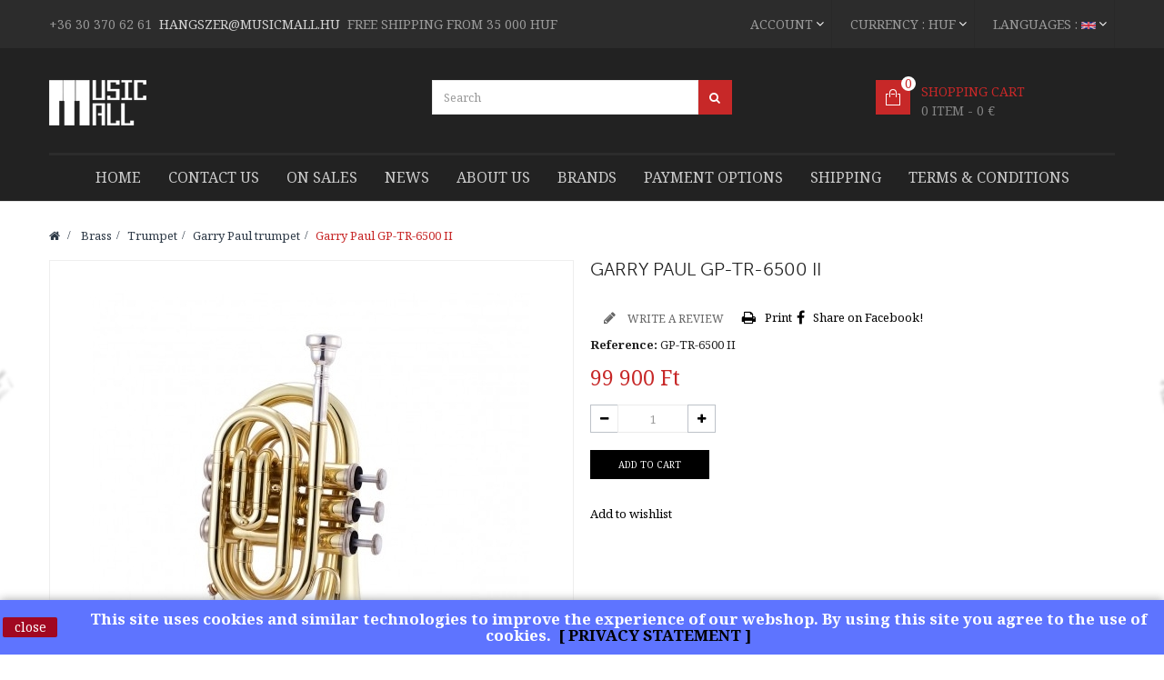

--- FILE ---
content_type: text/html; charset=utf-8
request_url: https://musicmall.hu/gb/garry-paul-trumpet/3738-garry-paul-gp-tr-6500-ii.html
body_size: 18819
content:
<!DOCTYPE HTML>
<!--[if lt IE 7]> <html class="no-js lt-ie9 lt-ie8 lt-ie7" lang="gb-UK"><![endif]-->
<!--[if IE 7]><html class="no-js lt-ie9 lt-ie8 ie7" lang="gb-UK"><![endif]-->
<!--[if IE 8]><html class="no-js lt-ie9 ie8" lang="gb-UK"><![endif]-->
<!--[if gt IE 8]> <html class="no-js ie9" lang="gb-UK"><![endif]-->
<html lang="gb-UK"  class="red" >
	    
	<head>
	    <meta name="google-site-verification" content="SWbZ4x5BWSgIl8HUQB-m-BF-HIO3jP-om8DsQ2ZGjpQ" />
		<meta charset="utf-8" />
		<title>Garry Paul GP-TR-6500 II - MusicMall HangszerHáz</title>
						<meta name="generator" content="PrestaShop" />
		<meta name="robots" content="index,follow" />
		<meta name="viewport" content="width=device-width, minimum-scale=0.25, maximum-scale=1.6, initial-scale=1.0" />		<meta name="apple-mobile-web-app-capable" content="yes" />
		<link rel="icon" type="image/vnd.microsoft.icon" href="/img/favicon.ico?1756462455" />
		<link rel="shortcut icon" type="image/x-icon" href="/img/favicon.ico?1756462455" />
									<link rel="stylesheet" href="/themes/leo_store_cosmetics/css/global.css" type="text/css" media="all" />
							<link rel="stylesheet" href="/js/jquery/plugins/fancybox/jquery.fancybox.css" type="text/css" media="all" />
							<link rel="stylesheet" href="/themes/leo_store_cosmetics/css/product.css" type="text/css" media="all" />
							<link rel="stylesheet" href="/themes/leo_store_cosmetics/css/print.css" type="text/css" media="print" />
							<link rel="stylesheet" href="/js/jquery/plugins/bxslider/jquery.bxslider.css" type="text/css" media="all" />
							<link rel="stylesheet" href="/themes/leo_store_cosmetics/css/modules/blockcart/blockcart.css" type="text/css" media="all" />
							<link rel="stylesheet" href="/themes/leo_store_cosmetics/css/modules/blockcategories/blockcategories.css" type="text/css" media="all" />
							<link rel="stylesheet" href="/themes/leo_store_cosmetics/css/modules/blockcurrencies/blockcurrencies.css" type="text/css" media="all" />
							<link rel="stylesheet" href="/themes/leo_store_cosmetics/css/modules/blocklanguages/blocklanguages.css" type="text/css" media="all" />
							<link rel="stylesheet" href="/themes/leo_store_cosmetics/css/modules/blockcontact/blockcontact.css" type="text/css" media="all" />
							<link rel="stylesheet" href="/themes/leo_store_cosmetics/css/modules/blocknewsletter/blocknewsletter.css" type="text/css" media="all" />
							<link rel="stylesheet" href="/themes/leo_store_cosmetics/css/modules/blockuserinfo/blockuserinfo.css" type="text/css" media="all" />
							<link rel="stylesheet" href="/modules/themeconfigurator/css/hooks.css" type="text/css" media="all" />
							<link rel="stylesheet" href="/themes/leo_store_cosmetics/css/modules/blockwishlist/blockwishlist.css" type="text/css" media="all" />
							<link rel="stylesheet" href="/themes/leo_store_cosmetics/css/modules/leosliderlayer/css/typo.css" type="text/css" media="all" />
							<link rel="stylesheet" href="/modules/leomanagewidgets/assets/owl-carousel/owl.carousel.css" type="text/css" media="all" />
							<link rel="stylesheet" href="/modules/leomanagewidgets/assets/owl-carousel/owl.theme.css" type="text/css" media="all" />
							<link rel="stylesheet" href="/themes/leo_store_cosmetics/css/modules/leobootstrapmenu/megamenu.css" type="text/css" media="all" />
							<link rel="stylesheet" href="/themes/leo_store_cosmetics/css/modules/leomanagewidgets/assets/styles.css" type="text/css" media="all" />
							<link rel="stylesheet" href="/themes/leo_store_cosmetics/css/modules/productscategory/css/productscategory.css" type="text/css" media="all" />
							<link rel="stylesheet" href="/modules/smartblog/css/smartblogstyle.css" type="text/css" media="all" />
							<link rel="stylesheet" href="/themes/leo_store_cosmetics/css/modules/productcomments/productcomments.css" type="text/css" media="all" />
							<link rel="stylesheet" href="/themes/leo_store_cosmetics/css/modules/mailalerts/mailalerts.css" type="text/css" media="all" />
							<link rel="stylesheet" href="/themes/leo_store_cosmetics/css/modules/blocksearch/blocksearch.css" type="text/css" media="all" />
							<link rel="stylesheet" href="/js/jquery/plugins/autocomplete/jquery.autocomplete.css" type="text/css" media="all" />
							<link rel="stylesheet" href="/themes/leo_store_cosmetics/css/product_list.css" type="text/css" media="all" />
							<link rel="stylesheet" href="/modules/otpsimplepay/views/css/simplepay.css" type="text/css" media="all" />
							<link rel="stylesheet" href="/modules/codpro/views/css/codpro.css" type="text/css" media="all" />
							<link rel="stylesheet" href="/themes/leo_store_cosmetics/css/modules/leocustomajax/leocustomajax.css" type="text/css" media="all" />
										<script type="text/javascript">
var CUSTOMIZE_TEXTFIELD = 1;
var FancyboxI18nClose = 'Close';
var FancyboxI18nNext = 'Next';
var FancyboxI18nPrev = 'Previous';
var PS_CATALOG_MODE = false;
var added_to_wishlist = 'The product was successfully added to your wishlist.';
var ajax_allowed = true;
var ajaxsearch = true;
var allowBuyWhenOutOfStock = true;
var attribute_anchor_separator = '-';
var attributesCombinations = [];
var availableLaterValue = '';
var availableNowValue = '';
var baseDir = 'https://musicmall.hu/';
var baseUri = 'https://musicmall.hu/';
var blocksearch_type = 'top';
var comparator_max_item = 0;
var comparedProductsIds = [];
var confirm_report_message = 'Are you sure that you want to report this comment?';
var contentOnly = false;
var currency = {"id":1,"name":"Forint","iso_code":"HUF","iso_code_num":"348","sign":"Ft\u200e","blank":"1","conversion_rate":"1.000000","deleted":"0","format":"2","decimals":"0","active":"1","prefix":"","suffix":" Ft\u200e","id_shop_list":null,"force_id":false};
var currencyBlank = 1;
var currencyFormat = 2;
var currencyRate = 1;
var currencySign = 'Ft‎';
var currentDate = '2025-11-04 02:20:33';
var customerGroupWithoutTax = false;
var customizationFields = false;
var customizationId = null;
var customizationIdMessage = 'Customisation #';
var default_eco_tax = 0;
var delete_txt = 'Delete';
var displayList = false;
var displayPrice = 0;
var doesntExist = 'This combination does not exist for this product. Please select another combination.';
var doesntExistNoMore = 'This product is no longer in stock';
var doesntExistNoMoreBut = 'with those attributes but is available with others.';
var ecotaxTax_rate = 0;
var fieldRequired = 'Please fill in all the required fields before saving your customization.';
var freeProductTranslation = 'Free!';
var freeShippingTranslation = 'Free shipping!';
var generated_date = 1762219233;
var groupReduction = 0;
var hasDeliveryAddress = false;
var idDefaultImage = 5334;
var id_lang = 2;
var id_product = 3738;
var img_dir = 'https://musicmall.hu/themes/leo_store_cosmetics/img/';
var img_prod_dir = 'https://musicmall.hu/img/p/';
var img_ps_dir = 'https://musicmall.hu/img/';
var instantsearch = true;
var isGuest = 0;
var isLogged = 0;
var isMobile = false;
var jqZoomEnabled = false;
var loggin_required = 'You must be logged in to manage your wishlist.';
var maxQuantityToAllowDisplayOfLastQuantityMessage = 1;
var max_item = 'You cannot add more than 0 product(s) to the product comparison';
var min_item = 'Please select at least one product';
var minimalQuantity = 1;
var moderation_active = true;
var mywishlist_url = 'https://musicmall.hu/gb/module/blockwishlist/mywishlist';
var noTaxForThisProduct = false;
var oosHookJsCodeFunctions = [];
var page_name = 'product';
var priceDisplayMethod = 0;
var priceDisplayPrecision = 0;
var productAvailableForOrder = true;
var productBasePriceTaxExcl = 78661.417323;
var productBasePriceTaxExcluded = 78661.417323;
var productBasePriceTaxIncl = 99900;
var productHasAttributes = false;
var productPrice = 99900;
var productPriceTaxExcluded = 78661.417323;
var productPriceTaxIncluded = 99900;
var productPriceWithoutReduction = 99900;
var productReference = 'GP-TR-6500 II';
var productShowPrice = true;
var productUnitPriceRatio = 0;
var product_fileButtonHtml = 'Choose File';
var product_fileDefaultHtml = 'No file selected';
var product_specific_price = [];
var productcomment_added = 'Your comment has been added!';
var productcomment_added_moderation = 'Your comment has been added and will be available once approved by a moderator.';
var productcomment_ok = 'OK';
var productcomment_title = 'New comment';
var productcomments_controller_url = 'https://musicmall.hu/gb/module/productcomments/default';
var productcomments_url_rewrite = true;
var quantitiesDisplayAllowed = false;
var quantityAvailable = 0;
var quickView = true;
var reduction_percent = 0;
var reduction_price = 0;
var removingLinkText = 'remove this product from my cart';
var roundMode = 2;
var search_url = 'https://musicmall.hu/gb/search';
var secure_key = '8f1ec368bf271fbb11538d85f03ecdd7';
var specific_currency = false;
var specific_price = 0;
var static_token = '2911f0022b39e853a55d4cc98b2e34e8';
var stock_management = 1;
var taxRate = 27;
var toBeDetermined = 'To be determined';
var token = '2911f0022b39e853a55d4cc98b2e34e8';
var uploading_in_progress = 'Uploading in progress, please be patient.';
var usingSecureMode = true;
var wishlistProductsIds = false;
</script>

						<script type="text/javascript" src="/js/jquery/jquery-1.11.0.min.js"></script>
						<script type="text/javascript" src="/js/jquery/jquery-migrate-1.2.1.min.js"></script>
						<script type="text/javascript" src="/js/jquery/plugins/jquery.easing.js"></script>
						<script type="text/javascript" src="/js/tools.js"></script>
						<script type="text/javascript" src="/themes/leo_store_cosmetics/js/global.js"></script>
						<script type="text/javascript" src="/themes/leo_store_cosmetics/js/autoload/10-bootstrap.min.js"></script>
						<script type="text/javascript" src="/themes/leo_store_cosmetics/js/autoload/15-jquery.total-storage.min.js"></script>
						<script type="text/javascript" src="/themes/leo_store_cosmetics/js/autoload/15-jquery.uniform-modified.js"></script>
						<script type="text/javascript" src="/js/jquery/plugins/fancybox/jquery.fancybox.js"></script>
						<script type="text/javascript" src="/js/jquery/plugins/jquery.idTabs.js"></script>
						<script type="text/javascript" src="/js/jquery/plugins/jquery.scrollTo.js"></script>
						<script type="text/javascript" src="/js/jquery/plugins/jquery.serialScroll.js"></script>
						<script type="text/javascript" src="/js/jquery/plugins/bxslider/jquery.bxslider.js"></script>
						<script type="text/javascript" src="/themes/leo_store_cosmetics/js/product.js"></script>
						<script type="text/javascript" src="/themes/leo_store_cosmetics/js/modules/blockcart/ajax-cart.js"></script>
						<script type="text/javascript" src="/themes/leo_store_cosmetics/js/tools/treeManagement.js"></script>
						<script type="text/javascript" src="/themes/leo_store_cosmetics/js/modules/blocknewsletter/blocknewsletter.js"></script>
						<script type="text/javascript" src="/themes/leo_store_cosmetics/js/modules/blockwishlist/js/ajax-wishlist.js"></script>
						<script type="text/javascript" src="/modules/leosliderlayer/js/jquery.themepunch.enablelog.js"></script>
						<script type="text/javascript" src="/modules/leosliderlayer/js/jquery.themepunch.revolution.js"></script>
						<script type="text/javascript" src="/modules/leosliderlayer/js/jquery.themepunch.tools.min.js"></script>
						<script type="text/javascript" src="/modules/leomanagewidgets/assets/owl-carousel/owl.carousel.js"></script>
						<script type="text/javascript" src="/modules/leomanagewidgets/assets/script.js"></script>
						<script type="text/javascript" src="/themes/leo_store_cosmetics/js/modules/productscategory/js/productscategory.js"></script>
						<script type="text/javascript" src="/modules/productcomments/js/jquery.rating.pack.js"></script>
						<script type="text/javascript" src="/themes/leo_store_cosmetics/js/modules/mailalerts/mailalerts.js"></script>
						<script type="text/javascript" src="/js/jquery/plugins/autocomplete/jquery.autocomplete.js"></script>
						<script type="text/javascript" src="/themes/leo_store_cosmetics/js/modules/blocksearch/blocksearch.js"></script>
						<script type="text/javascript" src="/modules/ganalytics/views/js/GoogleAnalyticActionLib.js"></script>
						<script type="text/javascript" src="/modules/otpsimplepay/views/js/front/displaypayment.js"></script>
						<script type="text/javascript" src="/modules/productcomments/js/jquery.textareaCounter.plugin.js"></script>
						<script type="text/javascript" src="/themes/leo_store_cosmetics/js/modules/productcomments/js/productcomments.js"></script>
						<script type="text/javascript" src="/modules/leocustomajax/leocustomajax.js"></script>
						<script type="text/javascript" src="/modules/leocustomajax/countdown.js"></script>
							<link rel="stylesheet" type="text/css" href="https://musicmall.hu/themes/leo_store_cosmetics/css/responsive.css"/>
				<link rel="stylesheet" type="text/css" href="https://musicmall.hu/themes/leo_store_cosmetics/css/font-awesome.min.css"/>
		
<script type='text/javascript'>
	
</script>

<link rel="alternate" type="application/rss+xml" title="Garry Paul GP-TR-6500 II - MusicMall HangszerHáz" href="https://musicmall.hu/modules/feeder/rss.php?id_category=782&amp;orderby=position&amp;orderway=asc" />
			<script type="text/javascript">
				(window.gaDevIds=window.gaDevIds||[]).push('d6YPbH');
				(function(i,s,o,g,r,a,m){i['GoogleAnalyticsObject']=r;i[r]=i[r]||function(){
				(i[r].q=i[r].q||[]).push(arguments)},i[r].l=1*new Date();a=s.createElement(o),
				m=s.getElementsByTagName(o)[0];a.async=1;a.src=g;m.parentNode.insertBefore(a,m)
				})(window,document,'script','//www.google-analytics.com/analytics.js','ga');
				ga('create', 'UA-158823488-1', 'auto');
				ga('require', 'ec');</script><script>
    
    function setcook() {
        var nazwa = 'cookie_ue';
        var wartosc = '1';
        var expire = new Date();
        expire.setMonth(expire.getMonth() + 12);
        document.cookie = nazwa + "=" + escape(wartosc) + ";path=/;" + ((expire == null) ? "" : ("; expires=" + expire.toGMTString()))
    }

    
        
    function closeUeNotify() {
        $('#cookieNotice').fadeOut(1500);
        setcook();
    }
    
        

    
        
    
</script>
<style>
    
    .closeFontAwesome:before {
        content: "\f00d";
        font-family: "FontAwesome";
        display: inline-block;
        font-size: 23px;
        line-height: 23px;
        color: #820000;
        padding-right: 15px;
        cursor: pointer;
    }

    .closeButtonNormal {
     display: block; 
        text-align: center;
        padding: 2px 5px;
        border-radius: 2px;
        color: #FFFFFF;
        background: #A10821;
        cursor: pointer;
    }

    #cookieNotice p {
        margin: 0px;
        padding: 0px;
    }


    #cookieNoticeContent {
    
            padding:3px;
        
    }

    
</style>
<div id="cookieNotice" style=" width: 100%; position: fixed; bottom:0px; box-shadow: 0px 0 10px 0 #A3A3A3; background: #5E74FF; z-index: 9999; font-size: 14px; line-height: 1.3em; font-family: arial; left: 0px; text-align:center; color:#FFF; opacity: 0,001 ">
    <div id="cookieNoticeContent" style="position:relative; margin:auto; width:100%; display:block;">
        <table style="width:100%;">
            <tr>
                                    <td style="width:80px; vertical-align:middle; padding-right:20px; text-align:left;">
                                                    <span class="closeButtonNormal" onclick="closeUeNotify()">close</span>
                                            </td>
                                <td style="text-align:center;">
                    <h4><span class="tlid-translation translation" lang="hu"><span title=""><span class="tlid-translation translation" lang="en"><span title="">This site uses cookies and similar technologies to improve the experience of our webshop.</span> <span title="">By using this site you agree to the use of cookies.</span></span>&nbsp; <a href="https://musicmall.hu/hu/content/2-adatvedelmi-nyilatkozat" target="_blank">[ PRIVACY STATEMENT ]</a></span></span></h4>
                </td>
                            </tr>
            <tr>
                            </tr>
        </table>
    </div>
</div><!-- Begin elevateZoom Header block -->
<link rel="stylesheet" type="text/css" href="https://musicmall.hu/modules/elevatezoom/css/styles.css" />
<script type="text/javascript" src="https://musicmall.hu/modules/elevatezoom/js/jquery.elevatezoom.min.js"></script>
<script type="text/javascript">			
	var zoom_type = 'lens';
	var zoom_fade_in = 400;
    var zoom_fade_out = 550;
	var zoom_cursor_type = 'auto';
	var zoom_window_pos = 1;
	var zoom_scroll = true;
	var zoom_easing = true;
	var zoom_tint = true;
	var zoom_tint_color = '#333';
	var zoom_tint_opacity = 0.4;
    var zoom_lens_shape = 'round';
    var zoom_lens_size  = 300;
</script>
<script type="text/javascript">
	function applyElevateZoom(){
		var src = $('.thickbox.shown').attr('href');
		var bigimage = $('.fancybox.shown').attr('href'); 
		$('#bigpic').elevateZoom({
			zoomType: zoom_type,
			cursor: zoom_cursor_type,
			zoomWindowFadeIn: zoom_fade_in,
			zoomWindowFadeOut: zoom_fade_out,
			zoomWindowPosition: zoom_window_pos,
			scrollZoom: zoom_scroll,
			easing: zoom_easing,
			tint: zoom_tint,
			tintColour: zoom_tint_color,
			tintOpacity: zoom_tint_opacity,
			lensShape: zoom_lens_shape,
			lensSize: zoom_lens_size,
			zoomImage: bigimage	   });
	}

	$(document).ready(function(){
		applyElevateZoom();
		$('#color_to_pick_list').click(
			function(){
				restartElevateZoom();
			}
		);

		$('#color_to_pick_list').hover(
			function(){
				restartElevateZoom();
			}
		);


		$('#views_block li a').hover(
			function(){
			restartElevateZoom();
			}
		);
	});

	function restartElevateZoom(){
		$(".zoomContainer").remove();
		applyElevateZoom();
	}

</script>
<!-- End elevateZoom Header block --><link href="/modules/protect/disable.css" rel="stylesheet" type="text/css" media="all" />
        
        <script type="text/javascript">
		/***********************************************
* Disable Text Selection script- © Dynamic Drive DHTML code library (www.dynamicdrive.com)
* This notice MUST stay intact for legal use
* Visit Dynamic Drive at http://www.dynamicdrive.com/ for full source code
***********************************************/

     function disableselect(e)
        {
                return false 
        }
        
        function reEnable()
        {
                return true
        }
   
        //if IE4 
        // disable text selection
        document.onselectstart=new Function ("return false")
        
        //if NS6
        if (window.sidebar)
        {
                //document.onmousedown=disableselect
                // the above line creates issues in mozilla so keep it commented.
        
                document.onclick=reEnable
        }
        
        function clickIE()
        {
                if (document.all)
                {
                        (message);
                        return false;
                }
        }
		</script>
        
                
                
          <script type="text/javascript">
        
        // disable right click
        document.oncontextmenu=new Function("return false")

//Sample usages
//disableSelection(document.body) //Disable text selection on entire body
//disableSelection(document.getElementById("mydiv")) //Disable text selection on element with id="mydiv"


		window.onerror = new Function("return true") 
		jQuery.fn.protectImage = function(settings) {
  settings = jQuery.extend({
    image: '/modules/protect/blank.gif',
    zIndex: 10
  }, settings);
  return this.each(function() {
    var position = $(this).position();
    var height = $(this).height();
    var width = $(this).width();
    $('<img />').attr({
      width: width,
      height: height,
      src: settings.image
    }).css({
      border: '1px solid #f00',
      top: position.top,
      left: position.left,
      position: 'absolute',
      zIndex: settings.zIndex
    }).appendTo('body')
  });
};
var message="Copyright";
function clickIE() {if (document.all) {(message);return false;}}
function clickNS(e) {if 
(document.layers||(document.getElementById&&!document.all)) {
if (e.which==2||e.which==3) {(message);return false;}}}
if (document.layers) 
{document.captureEvents(Event.MOUSEDOWN);document.onmousedown=clickNS;}
else{document.onmouseup=clickNS;document.oncontextmenu=clickIE;}
document.oncontextmenu=new Function("return false")


document.oncontextmenu = function(){return false}
//No permite seleccionar el contenido de una página 
</script>


   
          <script type="text/javascript">
//Borra el Portapapeles con el uso del teclado
if (document.layers)
document.captureEvents(Event.KEYPRESS)
function backhome(e){
window.clipboardData.clearData();
}



//-->

     
        </script>
        
                
<style type="text/css" media="print">
<!--
img { visibility:hidden }

-->
</style>
        
                                <link rel="stylesheet" href="/themes/leo_store_cosmetics/css/customize/03_27_p11.css" type="text/css" media="all" />
                		                <link rel="stylesheet" type="text/css" href="https://fonts.googleapis.com/css?family=Noto+Serif:400,700&subset=latin-ext" media="screen" /><style type="text/css">.leo-megamenu .navbar-nav > li > a,h1, h2, h3, h4, h5, h6, .h1, .h2, .h3, .h4, .h5, .h6,body,html, body, div, span, applet, object, iframe, h1, h2, h3, h4, h5, h6, p, blockquote, pre, a, abbr, acronym, address, big, cite, code, del, dfn, em, img, ins, kbd, q, s, samp, small, strike, strong, sub, sup, tt, var, b, u, i, center, dl, dt, dd, ol, ul, li, fieldset, form, label, legend, table, caption, tbody, tfoot, thead, tr, th, td, article, aside, canvas, details, embed, figure, figcaption, footer, header, hgroup, menu, nav, output, ruby, section, summary, time, mark, audio, video { font-family:Noto Serif } </style> 
				                
				<link rel="stylesheet" href="https://fonts.googleapis.com/css?family=Open+Sans:300,600&amp;subset=latin,latin-ext" type="text/css" media="all" />
		<link rel="stylesheet" href="https://fonts.googleapis.com/css?family=Lato:300,400,700&amp;subset=latin,latin-ext" type="text/css" media="all" />
		<link href="https://fonts.googleapis.com/css?family=Noto+Serif:400,700&amp;subset=latin-ext" rel="stylesheet">
		
		<!--[if IE 8]>
		<script src="https://oss.maxcdn.com/libs/html5shiv/3.7.0/html5shiv.js"></script>
		<script src="https://oss.maxcdn.com/libs/respond.js/1.3.0/respond.min.js"></script>
		<![endif]-->
									<link rel="stylesheet" id="leo-dynamic-skin-css" href="/themes/leo_store_cosmetics/css/skins/red/skin.css" type="text/css" media="all" />
						</head>
	<body id="product" class="product product-3738 product-garry-paul-gp-tr-6500-ii category-782 category-garry-paul-trumpet hide-left-column hide-right-column lang_gb  fullwidth keep-header  double-menu">
			
		<section id="page" data-column="col-xs-12 col-sm-6 col-md-3" data-type="grid">
			<!-- Header -->
			<header id="header">
				<section class="header-container">
					<div id="topbar">
						
						<div class="nav">
							<div class="container">
								<div class="inner">
									<nav>
            <div class="row" 
                    >
            
                                                                                    <div class="widget col-lg-6 col-md-6 col-sm-12 col-xs-12 col-sp-12 hidden-xs hidden-sp"
                            >
                                                                                                
<div class="widget-html block">
		<div class="block_content">
		<p><span class="free-ship"><span class="free-ship"><span style="color: #cccccc; font-size: 14px;"><span style="color: #9b9b9b;"><span class="free-ship"><span style="color: #cccccc; font-size: 14px;"><a href="tel:06309453613">+36 30 370 62 61</a>  <span style="color: #d4d4d4;"><a href="mailto:hangszer@musicmall.hu" target="_blank"><span style="color: #d4d4d4;">hangszer@musicmall.hu</span></a></span>  <span class="free-ship"><span style="color: #cccccc; font-size: 14px;"><span style="color: #9b9b9b;">FREE SHIPPING FROM 35 000 HUF</span></span></span></span></span></span></span></span></span></p>
	</div>
</div>
                                                                                    </div>
                                                                                <div class="widget col-lg-6 col-md-6 col-sm-12 col-xs-12 col-sp-12"
                            >
                                                                                                <!-- Block languages module -->
<div class="blocklanguages">
    <div class="topbar-box">
        <div data-toggle="dropdown" class="dropdown-toggle btn-group">
            <span>Languages : </span>
                                                                            <img src="https://musicmall.hu/img/l/2.jpg" alt="gb" width="16" height="11" />
                            
        </div>
		<div class="quick-setting dropdown-menu">
			<div id="languages-block-top" class="languages-block">
				<ul id="first-languages" class="languages-block_ul">
																		<li >
																<a href="/hu" title="Magyar (Hungarian)">
																		<span>
                                <img src="https://musicmall.hu/img/l/1.jpg" alt="hu" width="16" height="11" />
                                &nbsp;Magyar (Hungarian)
                            </span>
																	</a>
															</li>
																								<li class="selected">
																	<span>
                                <img src="https://musicmall.hu/img/l/2.jpg" alt="gb" width="16" height="11" />
                                &nbsp;Angol (English)
                            </span>
																</li>
															</ul>
			</div>
		</div>

	</div>
</div>

<!-- /Block languages module -->
                                                                    <!-- Block currencies module -->

<div class="topbar-box">
	<div data-toggle="dropdown" class="dropdown-toggle btn-group"><span>Currency : </span>
																										HUF
							
	</div>
	<div class="quick-setting dropdown-menu">
		<div id="currencies-block-top">
			<form id="setCurrency" action="/gb/garry-paul-trumpet/3738-garry-paul-gp-tr-6500-ii.html" method="post">
				<input type="hidden" name="id_currency" id="id_currency" value=""/>
				<input type="hidden" name="SubmitCurrency" value="" />
				<ul id="first-currencies" class="currencies_ul toogle_content">
											<li >
							<a href="javascript:setCurrency(3);" rel="nofollow" title=" US Dollar">
								$  US Dollar
							</a>
						</li>
											<li >
							<a href="javascript:setCurrency(2);" rel="nofollow" title="Euro">
								€ Euro
							</a>
						</li>
											<li class="selected">
							<a href="javascript:setCurrency(1);" rel="nofollow" title="Forint">
								Ft‎ Forint
							</a>
						</li>
									</ul>
			</form>
		</div>
	</div>	
</div>


	
<!-- /Block currencies module -->                                                                    <!-- Block user information module NAV  -->
<div class="header_user_info topbar-box">


	
	<div data-toggle="dropdown" class="dropdown-toggle btn-group">Account</div>

		<div class="quick-setting dropdown-menu">
		<ul class="list">
						<li class="first">
				<a id="wishlist-total" href="https://musicmall.hu/gb/module/blockwishlist/mywishlist" title="My wishlists">Wish List</a>
			</li>	
			<li>
				<a href="https://musicmall.hu/gb/my-account" title="My account / new">My account / new</a>
			</li>
			<li>
				<a href="https://musicmall.hu/gb/quick-order" title="Checkout" class="last">Checkout</a>
			</li>
			<li>
				<a href="https://musicmall.hu/gb/quick-order" title="Shopping Cart" rel="nofollow">
					Shopping Cart
				</a>
			</li>
					</ul>
	</div>
</div>	                                                                                    </div>
                                                        </div>
    </nav>
								</div>
							</div>
						</div>
					</div>
					<div id="header-main">
						<div class="container">
							<div class="inner">
								<div class="row">
									<div id="header_logo" class="col-xs-12 col-sm-12 col-md-3 col-lg-3">
										<a href="http://musicmall.hu/" title="MusicMall HangszerHáz">
											<img class="logo img-responsive" src="https://musicmall.hu/img/musicmall-hangszerhaz-logo-1675720968.jpg" alt="MusicMall HangszerHáz" width="107" height="50"/>
										</a>
									</div>
									<!-- Block search module TOP -->
<div id="search_block_top" class="col-xs-6 col-sm-6 col-md-6 col-lg-6 inner">
	<form id="searchbox" method="get" action="//musicmall.hu/gb/search" >
		<div class="input-group">
			<input type="hidden" name="controller" value="search" />
			<input type="hidden" name="orderby" value="position" />
			<input type="hidden" name="orderway" value="desc" />
			<input class="search_query form-control" type="text" id="search_query_top" name="search_query" placeholder="Search" value="" />
			<span class="input-group-btn">
				<button type="submit" name="submit_search" class="btn btn-outline-inverse">
				<span class="button-search fa fa-search"><span class="unvisible">Search</span></span>
			</button></span>
		</div>
	</form>
</div>
<!-- /Block search module TOP --><!-- MODULE Block cart -->
<div class="blockcart_top clearfix col-lg-2 col-md-3 col-sm-4 col-xs-12">
	<div id="cart" class="shopping_cart pull-right">
		<div class="media heading">
			<div class="cart-inner media-body">
				<a href="https://musicmall.hu/gb/quick-order" title="View my shopping cart" rel="nofollow">
					<span class="title-cart">Shopping Cart</span>
					<span class="ajax_cart_total unvisible">
											</span>
					<span class="ajax_cart_product_empty ajax_cart_no_product">
						0 item - 0 €
					</span>
					<span class="ajax_cart_quantity unvisible">0</span>
					<span class="ajax_cart_no_product">0</span>
					
					<span class="ajax_cart_quantity unvisible">0</span>
					<span class="ajax_cart_product_txt unvisible"> - item</span>
					
					
									</a>
			</div>	
		</div>
					<div class="cart_block block exclusive">
				<div class="block_content">
					<!-- block list of products -->
					<div class="cart_block_list">
												<p class="cart_block_no_products">
							No products
						</p>
												<div class="cart-prices">
							<div class="cart-prices-line first-line">
								<span class="price cart_block_shipping_cost ajax_cart_shipping_cost unvisible">
																			 To be determined																	</span>
								<span class="unvisible">
									Shipping
								</span>
							</div>
																						<div class="cart-prices-line">
									<span class="price cart_block_tax_cost ajax_cart_tax_cost">0 Ft‎</span>
									<span>Tax</span>
								</div>
														<div class="cart-prices-line last-line">
								<span class="price cart_block_total ajax_block_cart_total">0 Ft‎</span>
								<span>Total</span>
							</div>
													</div>
						<p class="cart-buttons clearfix">
							<a id="button_order_cart" class="btn btn-outline btn-sm button-medium button button-small pull-right" href="https://musicmall.hu/gb/quick-order" title="Check out" rel="nofollow">
								<span>
									Check out
								</span>
							</a>
						</p>
					</div>
				</div>
			</div><!-- .cart_block -->
			</div>
</div>

	<div id="layer_cart">
		<div class="clearfix">
			<div class="layer_cart_product col-xs-12 col-md-6">
				<span class="cross" title="Close window"></span>
				<h2>
					<i class="fa fa-ok"></i>Product successfully added to your shopping cart
				</h2>
				<div class="product-image-container layer_cart_img">
				</div>
				<div class="layer_cart_product_info">
					<span id="layer_cart_product_title" class="product-name"></span>
					<span id="layer_cart_product_attributes"></span>
					<div>
						<strong class="dark">Quantity</strong>
						<span id="layer_cart_product_quantity"></span>
					</div>
					<div>
						<strong class="dark">Total</strong>
						<span id="layer_cart_product_price"></span>
					</div>
				</div>
			</div>
			<div class="layer_cart_cart col-xs-12 col-md-6">
				<h2>
					<!-- Plural Case [both cases are needed because page may be updated in Javascript] -->
					
					<!-- Singular Case [both cases are needed because page may be updated in Javascript] -->
					<span class="ajax_cart_product_txt ">
						There is 1 item in your cart.
					</span>
				</h2>

				<div class="layer_cart_row">
					<strong class="dark">
						Total products
											</strong>
					<span class="ajax_block_products_total">
											</span>
				</div>

								<div class="layer_cart_row">
					<strong class="dark unvisible">
						Total shipping&nbsp;					</strong>
					<span class="ajax_cart_shipping_cost unvisible">
													 To be determined											</span>
				</div>
									<div class="layer_cart_row">
						<strong class="dark">Tax</strong>
						<span class="price cart_block_tax_cost ajax_cart_tax_cost">0 Ft‎</span>
					</div>
								<div class="layer_cart_row">
					<strong class="dark">
						Total
											</strong>
					<span class="ajax_block_cart_total">
											</span>
				</div>
				<div class="button-container">	
					<span class="continue btn btn-outline btn-sm button exclusive-medium" title="Continue shopping">
						<span>
							Continue shopping
						</span>
					</span>
					<a class="btn btn-outline btn-sm button pull-right" href="https://musicmall.hu/gb/quick-order" title="Proceed to checkout" rel="nofollow">
						<span>
							Proceed to checkout
						</span>
					</a>	
				</div>
			</div>
		</div>
		<div class="crossseling"></div>
	</div> <!-- #layer_cart -->
	<div class="layer_cart_overlay"></div>

<!-- /MODULE Block cart -->								</div>
							</div>
						</div>
					</div>
				
			
									<div id="leo-megamenu" class="clearfix">
						<div class="container">
							<div class="inner">
									<nav id="cavas_menu"  class="sf-contener leo-megamenu">
    <div role="navigation">
    <!-- Brand and toggle get grouped for better mobile display -->
        <div class="navbar-header">
            <button type="button" class="navbar-toggle btn-outline-inverse" data-toggle="collapse" data-target=".navbar-ex1-collapse">
                <span class="sr-only">Toggle navigation</span>
                <span class="fa fa-bars"></span>
            </button>
        </div>
        <!-- Collect the nav links, forms, and other content for toggling -->
        <div id="leo-top-menu" class="collapse navbar-collapse navbar-ex1-collapse">
            <ul class="nav navbar-nav megamenu"><li class="" >
						<a href="http://musicmall.hu/gb/" target="_self" class="has-category"><span class="menu-title">Home    </span></a></li><li class="" >
						<a href="http://musicmall.hu/gb/contact-us" target="_self" class="has-category"><span class="menu-title">Contact us</span></a></li><li class="" >
						<a href="https://musicmall.hu/gb/prices-drop" target="_self" class="has-category"><span class="menu-title">On Sales</span></a></li><li class="" >
						<a href="https://musicmall.hu/gb/module/smartblog/category" target="_self" class="has-category"><span class="menu-title">News</span></a></li><li class="" >
						<a href="https://musicmall.hu/gb/content/4-about-us" target="_self" class="has-category"><span class="menu-title">About us</span></a></li><li class="" >
						<a href="https://musicmall.hu/gb/manufacturers" target="_self" class="has-category"><span class="menu-title">Brands</span></a></li><li class="" >
						<a href="https://musicmall.hu/gb/content/6-payment-options" target="_self" class="has-category"><span class="menu-title">Payment options</span></a></li><li class="" >
						<a href="https://musicmall.hu/gb/content/1-shipping-info" target="_self" class="has-category"><span class="menu-title">Shipping</span></a></li><li class="" >
						<a href="https://musicmall.hu/gb/content/3-terms-and-conditions" target="_self" class="has-category"><span class="menu-title">Terms & Conditions</span></a></li></ul>
        </div>
    </div>
</nav>

<script type="text/javascript">
// <![CDATA[
	var current_link = "http://musicmall.hu/gb/";
	//alert(request);
    var currentURL = window.location;
    currentURL = String(currentURL);
    currentURL = currentURL.replace("https://","").replace("http://","").replace("www.","").replace( /#\w*/, "" );
    current_link = current_link.replace("https://","").replace("http://","").replace("www.","");
    isHomeMenu = 0;
    if($("body").attr("id")=="index") isHomeMenu = 1;
    $(".megamenu > li > a").each(function() {
        menuURL = $(this).attr("href").replace("https://","").replace("http://","").replace("www.","").replace( /#\w*/, "" );
		if( (currentURL == menuURL) || (currentURL.replace(current_link,"") == menuURL) || isHomeMenu){
			$(this).parent().addClass("active");
            return false;
		}
    });
// ]]>
</script>
<script type="text/javascript">
    (function($) {
        $.fn.OffCavasmenu = function(opts) {
            // default configuration
            var config = $.extend({}, {
                opt1: null,
                text_warning_select: "Please select One to remove?",
                text_confirm_remove: "Are you sure to remove footer row?",
                JSON: null
            }, opts);
            // main function
            // initialize every element
            this.each(function() {
                var $btn = $('#cavas_menu .navbar-toggle');
                var $nav = null;
                if (!$btn.length)
                    return;
                var $nav = $('<section id="off-canvas-nav" class="leo-megamenu"><nav class="offcanvas-mainnav" ><div id="off-canvas-button"><span class="off-canvas-nav"></span>Close</div></nav></sections>');
                var $menucontent = $($btn.data('target')).find('.megamenu').clone();
                $("body").append($nav);
                $("#off-canvas-nav .offcanvas-mainnav").append($menucontent);
                $("#off-canvas-nav .offcanvas-mainnav").css('min-height',$(window).height()+30+"px");
                $("html").addClass ("off-canvas");
                $("#off-canvas-button").click( function(){
                        $btn.click();	
                } );
                $btn.toggle(function() {
                    $("body").removeClass("off-canvas-inactive").addClass("off-canvas-active");
                }, function() {
                    $("body").removeClass("off-canvas-active").addClass("off-canvas-inactive");
                });
            });
            return this;
        }
    })(jQuery);
    $(document).ready(function() {
        jQuery("#cavas_menu").OffCavasmenu();
        $('#cavas_menu .navbar-toggle').click(function() {
            $('body,html').animate({
                scrollTop: 0
            }, 0);
            return false;
        });
    });
    $(document.body).on('click', '[data-toggle="dropdown"]' ,function(){
        if(!$(this).parent().hasClass('open') && this.href && this.href != '#'){
            window.location.href = this.href;
        }
    });
</script>

							</div>
						</div>
					</div>
				 
				</section>
			</header>
			
			
			<!-- Content -->
			<section id="columns" class="columns-container">
				<div class="container">
										<div class="row">
                                                
                         
                                                  						<!-- Center -->
<section id="center_column" class="col-md-12">
			<div id="breadcrumb" class="clearfix">			
			
<!-- Breadcrumb -->
<div class="breadcrumb clearfix">
	<a class="home" href="https://musicmall.hu/" title="Return to Home"><i class="fa fa-home"></i></a>
			<span class="navigation-pipe">&gt;</span>
					<span class="navigation_page"><span itemscope itemtype="http://data-vocabulary.org/Breadcrumb"><a itemprop="url" href="https://musicmall.hu/gb/581-brass" title="Brass" ><span itemprop="title">Brass</span></a></span><span class="navigation-pipe">></span><span itemscope itemtype="http://data-vocabulary.org/Breadcrumb"><a itemprop="url" href="https://musicmall.hu/gb/495-trumpet" title="Trumpet" ><span itemprop="title">Trumpet</span></a></span><span class="navigation-pipe">></span><span itemscope itemtype="http://data-vocabulary.org/Breadcrumb"><a itemprop="url" href="https://musicmall.hu/gb/782-garry-paul-trumpet" title="Garry Paul trumpet" ><span itemprop="title">Garry Paul trumpet</span></a></span><span class="navigation-pipe">></span>Garry Paul GP-TR-6500 II</span>
			</div>
<!-- /Breadcrumb -->			
		</div>
	
  
	

								<div class="primary_block row" itemscope itemtype="http://schema.org/Product">
	<meta itemprop="url" content="https://musicmall.hu/gb/garry-paul-trumpet/3738-garry-paul-gp-tr-6500-ii.html">
					<div class="container">
				<div class="top-hr"></div>
			</div>
								<!-- left infos-->  
		<div class="pb-left-column col-xs-12 col-sm-12 col-lg-6 col-md-8">
			<!-- product img-->        
			<div id="image-block" class="clearfix">
																	<span id="view_full_size">
													<img id="bigpic" itemprop="image" src="https://musicmall.hu/5334-large_default/garry-paul-gp-tr-6500-ii.jpg" title="Garry Paul GP-TR-6500 II" alt="Garry Paul GP-TR-6500 II"/>
															<span class="span_link no-print status-enable btn btn-outline"></span>
																		</span>
							</div> <!-- end image-block -->
							<!-- thumbnails -->
				<div id="views_block" class="clearfix hidden">
										<div id="thumbs_list">
						<ul id="thumbs_list_frame">
																																																						<li id="thumbnail_5334" class="last">
									<a  href="https://musicmall.hu/5334-thickbox_default/garry-paul-gp-tr-6500-ii.jpg"	data-fancybox-group="other-views" class="fancybox shown" title="Garry Paul GP-TR-6500 II">
										<img class="img-responsive" id="thumb_5334" src="https://musicmall.hu/5334-cart_default/garry-paul-gp-tr-6500-ii.jpg" alt="Garry Paul GP-TR-6500 II" title="Garry Paul GP-TR-6500 II" itemprop="image" />
									</a>
								</li>
																			</ul>
					</div> <!-- end thumbs_list -->
									</div> <!-- end views-block -->
				<!-- end thumbnails -->
								</div> <!-- end pb-left-column -->
		<!-- end left infos--> 
		<!-- center infos -->
		<div class="pb-center-column col-xs-12 col-sm-12 col-lg-6 col-md-12">
				
			<h1 itemprop="name">Garry Paul GP-TR-6500 II</h1>
			 
<div id="product_comments_block_extra" class="no-print" itemprop="aggregateRating" itemscope itemtype="http://schema.org/AggregateRating">
	
	<ul class="comments_advices">
							<li>
				<a class="open-comment-form" href="#new_comment_form">
					Write a review
				</a>
			</li>
			</ul>
</div>
<!--  /Module ProductComments -->							<!-- usefull links-->
				<ul id="usefull_link_block" class="clearfix no-print">
					
<li id="left_share_fb">
	<a href="http://www.facebook.com/sharer.php?u=https%3A%2F%2Fmusicmall.hu%2Fgb%2Fgarry-paul-trumpet%2F3738-garry-paul-gp-tr-6500-ii.html&amp;t=Garry+Paul+GP-TR-6500+II" class="_blank">Share on Facebook!</a>
</li>					<li class="print">
						<a href="javascript:print();">
							Print
						</a>
					</li>
				</ul>
						<p id="product_reference">
				<label>Reference: </label>
				<span class="editable" itemprop="sku" content="GP-TR-6500 II">GP-TR-6500 II</span>
			</p>
			
									<!-- availability or doesntExist -->
			<p id="availability_statut" style="display: none;">
				
				<span id="availability_value" class="label label-success"></span>
			</p>
											<p class="warning_inline" id="last_quantities" style="display: none" >Warning: Last items in stock!</p>
						<p id="availability_date" style="display: none;">
				<span id="availability_date_label">Availability date:</span>
				<span id="availability_date_value"></span>
			</p>
			<!-- Out of stock hook -->
			<div id="oosHook" style="display: none;">
				
			</div>
			
		</div>
		<!-- end center infos-->
		<!-- pb-right-column-->
		<div class="pb-right-column col-xs-12 col-sm-12 col-lg-6 col-md-12">
						<!-- add to cart form-->
			<form id="buy_block" action="https://musicmall.hu/gb/cart" method="post">
				<!-- hidden datas -->
				<p class="hidden">
					<input type="hidden" name="token" value="2911f0022b39e853a55d4cc98b2e34e8" />
					<input type="hidden" name="id_product" value="3738" id="product_page_product_id" />
					<input type="hidden" name="add" value="1" />
					<input type="hidden" name="id_product_attribute" id="idCombination" value="" />
				</p>
				<div class="box-info-product">
					<div class="content_prices clearfix">
													<!-- prices -->
							<div class="price">
								<p class="our_price_display" itemprop="offers" itemscope itemtype="http://schema.org/Offer">
									<link itemprop="availability" href="http://schema.org/InStock"/>									
										

										<span id="our_price_display" itemprop="price" content="99900">99 900 Ft‎</span>
																				<meta itemprop="priceCurrency" content="HUF" />
										
																	</p>
								<p id="reduction_percent"  style="display:none;"><span id="reduction_percent_display"></span></p>
								</p>
								<p id="old_price" class="hidden"><span id="old_price_display"></span></p>
															</div> <!-- end prices -->
							<p id="reduction_amount"  style="display:none"><span id="reduction_amount_display"></span></p>
																											 
						
                        
						<div class="clear"></div>
					</div> <!-- end content_prices -->
					<div class="product_attributes clearfix">
						<!-- quantity wanted -->
												<p id="quantity_wanted_p">
							<a href="#" data-field-qty="qty" class="button-minus btn btn-sm status-enable product_quantity_down">
								<span><i class="fa fa-minus"></i></span>
							</a>
							
							<input type="text" name="qty" id="quantity_wanted" class="text form-control" value="1" />
	
							<a href="#" data-field-qty="qty" class="button-plus btn status-enable btn-sm product_quantity_up">
								<span><i class="fa fa-plus"></i></span>
							</a>
							
							<span class="clearfix"></span>
						</p>
												<!-- minimal quantity wanted -->
						<p id="minimal_quantity_wanted_p" style="display: none;">
							The minimum purchase order quantity for the product is <b id="minimal_quantity_label">1</b>
						</p>
						<div class="box-cart-bottom">
							<div>
								<p id="add_to_cart" class="buttons_bottom_block no-print">
									<button type="submit" name="Submit" class="exclusive btn btn-outline status-enable">
										<span>Add to cart</span>
									</button>
								</p>
							</div>
						</div> <!-- end box-cart-bottom -->
											</div> <!-- end product_attributes -->
					<div class="box-cart-bottom">
						<p class="buttons_bottom_block no-print">
	<a id="wishlist_button_nopop" href="#" onclick="WishlistCart('wishlist_block_list', 'add', '3738', $('#idCombination').val(), document.getElementById('quantity_wanted').value); return false;" rel="nofollow"  title="Add to my wishlist">
		Add to wishlist
	</a>
</p>
					</div> <!-- end box-cart-bottom -->
				</div> <!-- end box-info-product -->
			</form>
					</div> <!-- end pb-right-column-->
	</div> <!-- end primary_block -->
	            				<div class="more_info_block">
					<script type="text/javascript">
$(document).ready(function(){
		$('.more_info_block .page-product-heading li:first, .more_info_block .tab-content section:first').addClass('active');
	});
</script>
<ul class="nav nav-tabs tab-info page-product-heading">
													<li><a href="#tab3" data-toggle="tab">Data sheet</a></li>
			                        				    <li><a id="link_idTab5" href="#idTab5" data-toggle="tab">Reviews</a></li>

									
                                                                                                                                		</ul>
		<div class="tab-content">
					
							<!-- Data sheet -->
			<section id="tab3" class="tab-pane page-product-box">
				
				<table class="table-data-sheet">			
										<tr class="odd">
									    
						<td>Tuning</td>
						<td>Bb</td>
											</tr>
									</table>
			</section>
			<!--end Data sheet -->
				<!--HOOK_PRODUCT_TAB -->		
                    <session id="idTab5" class="tab-pane page-product-box">
	<div id="product_comments_block_tab">
								<p class="align_center">
				<a id="new_comment_tab_btn" class="btn btn-outline button button-small btn-sm open-comment-form" href="#new_comment_form">
					<span>Be the first to write your review!</span>
				</a>
			</p>
						
	</div> <!-- #product_comments_block_tab -->
</session>

<!-- Fancybox -->
<div style="display: none;">
	<div id="new_comment_form">
		<form id="id_new_comment_form" action="#">
			<h2 class="page-subheading">
				Write a review
			</h2>
			<div class="row">
																															<div class="product clearfix  col-xs-12 col-sm-6">
						<img src="https://musicmall.hu/5334-medium_default/garry-paul-gp-tr-6500-ii.jpg" height="120" width="125" alt="Garry Paul GP-TR-6500 II" />
						<div class="product_desc">
							<p class="product_name">
								<strong>Garry Paul GP-TR-6500 II</strong>
							</p>
							
						</div>
					</div>
								<div class="new_comment_form_content col-xs-12 col-sm-6"> 
					<div id="new_comment_form_error" class="error" style="display: none; padding: 15px 25px">
						<ul></ul>
					</div>
											<ul id="criterions_list">
													<li>
								<label>Quality:</label>
								<div class="star_content">
									<input class="star" type="radio" name="criterion[1]" value="1" />
									<input class="star" type="radio" name="criterion[1]" value="2" />
									<input class="star" type="radio" name="criterion[1]" value="3" />
									<input class="star" type="radio" name="criterion[1]" value="4" checked="checked" />
									<input class="star" type="radio" name="criterion[1]" value="5" />
								</div>
								<div class="clearfix"></div>
							</li>
												</ul>
										<label for="comment_title">
						Title: <sup class="required">*</sup>
					</label>
					<input id="comment_title" name="title" type="text" value=""/>
					<label for="content">
						Comment: <sup class="required">*</sup>
					</label>
					<textarea id="content" name="content"></textarea>
											<label>
							Your name: <sup class="required">*</sup>
						</label>
						<input id="commentCustomerName" name="customer_name" type="text" value=""/>
										<div id="new_comment_form_footer">
						<input id="id_product_comment_send" name="id_product" type="hidden" value='3738' />
						<p class="fl required"><sup>*</sup> Required fields</p>
						<p class="fr">
							<button id="submitNewMessage" name="submitMessage" type="submit" class="btn button button-small btn-sm">
								<span>Submit</span>
							</button>&nbsp;
							or&nbsp;
							<a class="closefb" href="#">
								Cancel
							</a>
						</p>
						<div class="clearfix"></div>
					</div> <!-- #new_comment_form_footer -->
				</div>
			</div>
		</form><!-- /end new_comment_form_content -->
	</div>
</div>
<!-- End fancybox -->
		<!--end HOOK_PRODUCT_TAB -->
				
		<!-- description & features -->
												</div>
		                <div class="page-product-box blockproductscategory products_block block nopadding">
	<h4 class="title_block productscategory_h3">Related Products</h4>
	<div id="productscategory_list" class="clearfix product_list grid">
										<div class="block_content">
		<div class=" carousel slide" id="blockproductscategory">
				
			<a class="carousel-control left" href="#blockproductscategory" data-slide="prev">&lsaquo;</a>
			<a class="carousel-control right" href="#blockproductscategory" data-slide="next">&rsaquo;</a>
						<div class="carousel-inner">
										<div class="item active">
																	  <div class="row clearfix">
													<div class="col-sm-3 col-xs-12 product_block ajax_block_product">
								    
<div class="product-container text-center product-block" itemscope itemtype="http://schema.org/Product">
	<div class="left-block">
		<div class="product-image-container image">
		   <div class="leo-more-info" data-idproduct="3736"></div>
			<a class="product_img_link"	href="https://musicmall.hu/gb/garry-paul-trumpet/3736-garry-paul-gp-6418l-a4.html" title="Garry Paul GP-6418L-A4" itemprop="url">
				<img class="replace-2x img-responsive" src="https://musicmall.hu/5332-home_default/garry-paul-gp-6418l-a4.jpg" alt="Garry Paul GP-6418L-A4" title="Garry Paul GP-6418L-A4" itemprop="image" />
				<span class="product-additional" data-idproduct="3736"></span>
			</a>
			
													<div class="content_price" itemprop="offers" itemscope itemtype="http://schema.org/Offer">
											<span itemprop="price" class="price product-price">
							
							116 900 Ft‎						</span>
						<meta itemprop="priceCurrency" content="HUF" />
																			<span class="unvisible">
																		<link itemprop="availability" href="http://schema.org/InStock" />In Stock															</span>
												
						
									</div>
						<div class="box-button">
									<div class="quickview">
						<a class="quick-view" href="https://musicmall.hu/gb/garry-paul-trumpet/3736-garry-paul-gp-6418l-a4.html" rel="https://musicmall.hu/gb/garry-paul-trumpet/3736-garry-paul-gp-6418l-a4.html" title="Quick view" >
							<i class="fa fa-eye"></i>
						</a>
					</div>
													<div class="wishlist">
						
<a class="btn-tooltip addToWishlist wishlistProd_3736" href="#"onclick="WishlistCart('wishlist_block_list', 'add', '3736', false, 1); return false;" data-toggle="tooltip" title="Add to Wishlist">
		<i class="fa fa-heart"></i>
		<span>Add to Wishlist</span>
</a>

					</div>
																	<div class="view">
						<a itemprop="url" class="lnk_view" href="https://musicmall.hu/gb/garry-paul-trumpet/3736-garry-paul-gp-6418l-a4.html" title="View">
							<i class="fa fa-info"></i><span>More</span>
						</a>
					</div>
							</div>
		</div>
		
		
	</div>
	<div class="right-block">
		<div class="product-meta">	
			
						
			<h5 itemprop="name" class="name">
								<a class="product-name" href="https://musicmall.hu/gb/garry-paul-trumpet/3736-garry-paul-gp-6418l-a4.html" title="Garry Paul GP-6418L-A4" itemprop="url" >
					Garry Paul GP-6418L-A4
				</a>
			</h5>
			
			<div class="product-desc" itemprop="description">
				
			</div>
						<div class="content_price">
									
					<span class="price product-price">
						116 900 Ft‎					</span>
										
					
					
							</div>
						
			<div class="product-flags">
																				</div>

												<span class="availability">
													<span class="label available-now label-success">
								In Stock							</span>
											</span>
									
			<div class="functional-buttons clearfix">				
				<div class="cart">
																									<a class="button ajax_add_to_cart_button btn btn-outline btn-sm" href="https://musicmall.hu/gb/cart?add=1&amp;id_product=3736&amp;token=2911f0022b39e853a55d4cc98b2e34e8" rel="nofollow" title="Add to cart" data-id-product="3736" data-minimal_quantity="1">
								<span>Add to cart</span>
							</a>
															</div>	
			</div>
			
		</div>
	</div>
</div>
<!-- .product-container> -->


							</div>
																								<div class="col-sm-3 col-xs-12 product_block ajax_block_product">
								    
<div class="product-container text-center product-block" itemscope itemtype="http://schema.org/Product">
	<div class="left-block">
		<div class="product-image-container image">
		   <div class="leo-more-info" data-idproduct="3741"></div>
			<a class="product_img_link"	href="https://musicmall.hu/gb/garry-paul-trumpet/3741-garry-paul-gp-tr-8332qsn.html" title="Garry Paul GP TR-8332QSN" itemprop="url">
				<img class="replace-2x img-responsive" src="https://musicmall.hu/5337-home_default/garry-paul-gp-tr-8332qsn.jpg" alt="Garry Paul GP TR-8332QSN" title="Garry Paul GP TR-8332QSN" itemprop="image" />
				<span class="product-additional" data-idproduct="3741"></span>
			</a>
			
													<div class="content_price" itemprop="offers" itemscope itemtype="http://schema.org/Offer">
											<span itemprop="price" class="price product-price">
							
							126 900 Ft‎						</span>
						<meta itemprop="priceCurrency" content="HUF" />
																			<span class="unvisible">
																		<link itemprop="availability" href="http://schema.org/InStock" />In Stock															</span>
												
						
									</div>
						<div class="box-button">
									<div class="quickview">
						<a class="quick-view" href="https://musicmall.hu/gb/garry-paul-trumpet/3741-garry-paul-gp-tr-8332qsn.html" rel="https://musicmall.hu/gb/garry-paul-trumpet/3741-garry-paul-gp-tr-8332qsn.html" title="Quick view" >
							<i class="fa fa-eye"></i>
						</a>
					</div>
													<div class="wishlist">
						
<a class="btn-tooltip addToWishlist wishlistProd_3741" href="#"onclick="WishlistCart('wishlist_block_list', 'add', '3741', false, 1); return false;" data-toggle="tooltip" title="Add to Wishlist">
		<i class="fa fa-heart"></i>
		<span>Add to Wishlist</span>
</a>

					</div>
																	<div class="view">
						<a itemprop="url" class="lnk_view" href="https://musicmall.hu/gb/garry-paul-trumpet/3741-garry-paul-gp-tr-8332qsn.html" title="View">
							<i class="fa fa-info"></i><span>More</span>
						</a>
					</div>
							</div>
		</div>
		
		
	</div>
	<div class="right-block">
		<div class="product-meta">	
			
						
			<h5 itemprop="name" class="name">
								<a class="product-name" href="https://musicmall.hu/gb/garry-paul-trumpet/3741-garry-paul-gp-tr-8332qsn.html" title="Garry Paul GP TR-8332QSN" itemprop="url" >
					Garry Paul GP TR-8332QSN
				</a>
			</h5>
			
			<div class="product-desc" itemprop="description">
				
			</div>
						<div class="content_price">
									
					<span class="price product-price">
						126 900 Ft‎					</span>
										
					
					
							</div>
						
			<div class="product-flags">
																				</div>

												<span class="availability">
													<span class="label available-now label-success">
								In Stock							</span>
											</span>
									
			<div class="functional-buttons clearfix">				
				<div class="cart">
																									<a class="button ajax_add_to_cart_button btn btn-outline btn-sm" href="https://musicmall.hu/gb/cart?add=1&amp;id_product=3741&amp;token=2911f0022b39e853a55d4cc98b2e34e8" rel="nofollow" title="Add to cart" data-id-product="3741" data-minimal_quantity="1">
								<span>Add to cart</span>
							</a>
															</div>	
			</div>
			
		</div>
	</div>
</div>
<!-- .product-container> -->


							</div>
																								<div class="col-sm-3 col-xs-12 product_block ajax_block_product">
								    
<div class="product-container text-center product-block" itemscope itemtype="http://schema.org/Product">
	<div class="left-block">
		<div class="product-image-container image">
		   <div class="leo-more-info" data-idproduct="3742"></div>
			<a class="product_img_link"	href="https://musicmall.hu/gb/garry-paul-trumpet/3742-garry-paul-gp-6418s.html" title="Garry Paul GP 6418S" itemprop="url">
				<img class="replace-2x img-responsive" src="https://musicmall.hu/5338-home_default/garry-paul-gp-6418s.jpg" alt="Garry Paul GP 6418S" title="Garry Paul GP 6418S" itemprop="image" />
				<span class="product-additional" data-idproduct="3742"></span>
			</a>
			
													<div class="content_price" itemprop="offers" itemscope itemtype="http://schema.org/Offer">
											<span itemprop="price" class="price product-price">
							
							129 900 Ft‎						</span>
						<meta itemprop="priceCurrency" content="HUF" />
																			<span class="unvisible">
																		<link itemprop="availability" href="http://schema.org/InStock" />In Stock															</span>
												
						
									</div>
						<div class="box-button">
									<div class="quickview">
						<a class="quick-view" href="https://musicmall.hu/gb/garry-paul-trumpet/3742-garry-paul-gp-6418s.html" rel="https://musicmall.hu/gb/garry-paul-trumpet/3742-garry-paul-gp-6418s.html" title="Quick view" >
							<i class="fa fa-eye"></i>
						</a>
					</div>
													<div class="wishlist">
						
<a class="btn-tooltip addToWishlist wishlistProd_3742" href="#"onclick="WishlistCart('wishlist_block_list', 'add', '3742', false, 1); return false;" data-toggle="tooltip" title="Add to Wishlist">
		<i class="fa fa-heart"></i>
		<span>Add to Wishlist</span>
</a>

					</div>
																	<div class="view">
						<a itemprop="url" class="lnk_view" href="https://musicmall.hu/gb/garry-paul-trumpet/3742-garry-paul-gp-6418s.html" title="View">
							<i class="fa fa-info"></i><span>More</span>
						</a>
					</div>
							</div>
		</div>
		
		
	</div>
	<div class="right-block">
		<div class="product-meta">	
			
						
			<h5 itemprop="name" class="name">
								<a class="product-name" href="https://musicmall.hu/gb/garry-paul-trumpet/3742-garry-paul-gp-6418s.html" title="Garry Paul GP 6418S" itemprop="url" >
					Garry Paul GP 6418S
				</a>
			</h5>
			
			<div class="product-desc" itemprop="description">
				
			</div>
						<div class="content_price">
									
					<span class="price product-price">
						129 900 Ft‎					</span>
										
					
					
							</div>
						
			<div class="product-flags">
																				</div>

												<span class="availability">
													<span class="label available-now label-success">
								In Stock							</span>
											</span>
									
			<div class="functional-buttons clearfix">				
				<div class="cart">
																									<a class="button ajax_add_to_cart_button btn btn-outline btn-sm" href="https://musicmall.hu/gb/cart?add=1&amp;id_product=3742&amp;token=2911f0022b39e853a55d4cc98b2e34e8" rel="nofollow" title="Add to cart" data-id-product="3742" data-minimal_quantity="1">
								<span>Add to cart</span>
							</a>
															</div>	
			</div>
			
		</div>
	</div>
</div>
<!-- .product-container> -->


							</div>
																								<div class="col-sm-3 col-xs-12 product_block ajax_block_product">
								    
<div class="product-container text-center product-block" itemscope itemtype="http://schema.org/Product">
	<div class="left-block">
		<div class="product-image-container image">
		   <div class="leo-more-info" data-idproduct="3743"></div>
			<a class="product_img_link"	href="https://musicmall.hu/gb/garry-paul-trumpet/3743-garry-paul-gp-tr-6337-aida.html" title="Garry Paul GP-TR-6337 AIDA" itemprop="url">
				<img class="replace-2x img-responsive" src="https://musicmall.hu/5339-home_default/garry-paul-gp-tr-6337-aida.jpg" alt="Garry Paul GP-TR-6337 AIDA" title="Garry Paul GP-TR-6337 AIDA" itemprop="image" />
				<span class="product-additional" data-idproduct="3743"></span>
			</a>
			
													<div class="content_price" itemprop="offers" itemscope itemtype="http://schema.org/Offer">
											<span itemprop="price" class="price product-price">
							
							166 900 Ft‎						</span>
						<meta itemprop="priceCurrency" content="HUF" />
																			<span class="unvisible">
																		<link itemprop="availability" href="http://schema.org/InStock" />In Stock															</span>
												
						
									</div>
						<div class="box-button">
									<div class="quickview">
						<a class="quick-view" href="https://musicmall.hu/gb/garry-paul-trumpet/3743-garry-paul-gp-tr-6337-aida.html" rel="https://musicmall.hu/gb/garry-paul-trumpet/3743-garry-paul-gp-tr-6337-aida.html" title="Quick view" >
							<i class="fa fa-eye"></i>
						</a>
					</div>
													<div class="wishlist">
						
<a class="btn-tooltip addToWishlist wishlistProd_3743" href="#"onclick="WishlistCart('wishlist_block_list', 'add', '3743', false, 1); return false;" data-toggle="tooltip" title="Add to Wishlist">
		<i class="fa fa-heart"></i>
		<span>Add to Wishlist</span>
</a>

					</div>
																	<div class="view">
						<a itemprop="url" class="lnk_view" href="https://musicmall.hu/gb/garry-paul-trumpet/3743-garry-paul-gp-tr-6337-aida.html" title="View">
							<i class="fa fa-info"></i><span>More</span>
						</a>
					</div>
							</div>
		</div>
		
		
	</div>
	<div class="right-block">
		<div class="product-meta">	
			
						
			<h5 itemprop="name" class="name">
								<a class="product-name" href="https://musicmall.hu/gb/garry-paul-trumpet/3743-garry-paul-gp-tr-6337-aida.html" title="Garry Paul GP-TR-6337 AIDA" itemprop="url" >
					Garry Paul GP-TR-6337 AIDA
				</a>
			</h5>
			
			<div class="product-desc" itemprop="description">
				
			</div>
						<div class="content_price">
									
					<span class="price product-price">
						166 900 Ft‎					</span>
										
					
					
							</div>
						
			<div class="product-flags">
																				</div>

												<span class="availability">
													<span class="label available-now label-success">
								In Stock							</span>
											</span>
									
			<div class="functional-buttons clearfix">				
				<div class="cart">
																									<a class="button ajax_add_to_cart_button btn btn-outline btn-sm" href="https://musicmall.hu/gb/cart?add=1&amp;id_product=3743&amp;token=2911f0022b39e853a55d4cc98b2e34e8" rel="nofollow" title="Add to cart" data-id-product="3743" data-minimal_quantity="1">
								<span>Add to cart</span>
							</a>
															</div>	
			</div>
			
		</div>
	</div>
</div>
<!-- .product-container> -->


							</div>
													</div>
															</div>
							<div class="item ">
																	  <div class="row clearfix">
													<div class="col-sm-3 col-xs-12 product_block ajax_block_product">
								    
<div class="product-container text-center product-block" itemscope itemtype="http://schema.org/Product">
	<div class="left-block">
		<div class="product-image-container image">
		   <div class="leo-more-info" data-idproduct="3744"></div>
			<a class="product_img_link"	href="https://musicmall.hu/gb/garry-paul-trumpet/3744-garry-paul-gp-6418l-c.html" title="Garry Paul GP-6418L-C" itemprop="url">
				<img class="replace-2x img-responsive" src="https://musicmall.hu/5340-home_default/garry-paul-gp-6418l-c.jpg" alt="Garry Paul GP-6418L-C" title="Garry Paul GP-6418L-C" itemprop="image" />
				<span class="product-additional" data-idproduct="3744"></span>
			</a>
			
													<div class="content_price" itemprop="offers" itemscope itemtype="http://schema.org/Offer">
											<span itemprop="price" class="price product-price">
							
							133 900 Ft‎						</span>
						<meta itemprop="priceCurrency" content="HUF" />
																			<span class="unvisible">
																		<link itemprop="availability" href="http://schema.org/InStock" />In Stock															</span>
												
						
									</div>
						<div class="box-button">
									<div class="quickview">
						<a class="quick-view" href="https://musicmall.hu/gb/garry-paul-trumpet/3744-garry-paul-gp-6418l-c.html" rel="https://musicmall.hu/gb/garry-paul-trumpet/3744-garry-paul-gp-6418l-c.html" title="Quick view" >
							<i class="fa fa-eye"></i>
						</a>
					</div>
													<div class="wishlist">
						
<a class="btn-tooltip addToWishlist wishlistProd_3744" href="#"onclick="WishlistCart('wishlist_block_list', 'add', '3744', false, 1); return false;" data-toggle="tooltip" title="Add to Wishlist">
		<i class="fa fa-heart"></i>
		<span>Add to Wishlist</span>
</a>

					</div>
																	<div class="view">
						<a itemprop="url" class="lnk_view" href="https://musicmall.hu/gb/garry-paul-trumpet/3744-garry-paul-gp-6418l-c.html" title="View">
							<i class="fa fa-info"></i><span>More</span>
						</a>
					</div>
							</div>
		</div>
		
		
	</div>
	<div class="right-block">
		<div class="product-meta">	
			
						
			<h5 itemprop="name" class="name">
								<a class="product-name" href="https://musicmall.hu/gb/garry-paul-trumpet/3744-garry-paul-gp-6418l-c.html" title="Garry Paul GP-6418L-C" itemprop="url" >
					Garry Paul GP-6418L-C
				</a>
			</h5>
			
			<div class="product-desc" itemprop="description">
				
			</div>
						<div class="content_price">
									
					<span class="price product-price">
						133 900 Ft‎					</span>
										
					
					
							</div>
						
			<div class="product-flags">
																				</div>

												<span class="availability">
													<span class="label available-now label-success">
								In Stock							</span>
											</span>
									
			<div class="functional-buttons clearfix">				
				<div class="cart">
																									<a class="button ajax_add_to_cart_button btn btn-outline btn-sm" href="https://musicmall.hu/gb/cart?add=1&amp;id_product=3744&amp;token=2911f0022b39e853a55d4cc98b2e34e8" rel="nofollow" title="Add to cart" data-id-product="3744" data-minimal_quantity="1">
								<span>Add to cart</span>
							</a>
															</div>	
			</div>
			
		</div>
	</div>
</div>
<!-- .product-container> -->


							</div>
																								<div class="col-sm-3 col-xs-12 product_block ajax_block_product">
								    
<div class="product-container text-center product-block" itemscope itemtype="http://schema.org/Product">
	<div class="left-block">
		<div class="product-image-container image">
		   <div class="leo-more-info" data-idproduct="3745"></div>
			<a class="product_img_link"	href="https://musicmall.hu/gb/garry-paul-trumpet/3745-garry-paul-gp-6418qsn.html" title="Garry Paul GP-6418QSN" itemprop="url">
				<img class="replace-2x img-responsive" src="https://musicmall.hu/5341-home_default/garry-paul-gp-6418qsn.jpg" alt="Garry Paul GP-6418QSN" title="Garry Paul GP-6418QSN" itemprop="image" />
				<span class="product-additional" data-idproduct="3745"></span>
			</a>
			
										<a class="sale-box product-box" href="https://musicmall.hu/gb/garry-paul-trumpet/3745-garry-paul-gp-6418qsn.html">
					<span class="sale-label product-label">Sale!</span>
				</a>
										<div class="content_price" itemprop="offers" itemscope itemtype="http://schema.org/Offer">
											<span itemprop="price" class="price product-price">
							
							128 900 Ft‎						</span>
						<meta itemprop="priceCurrency" content="HUF" />
																			<span class="unvisible">
																		<link itemprop="availability" href="http://schema.org/InStock" />In Stock															</span>
												
						
									</div>
						<div class="box-button">
									<div class="quickview">
						<a class="quick-view" href="https://musicmall.hu/gb/garry-paul-trumpet/3745-garry-paul-gp-6418qsn.html" rel="https://musicmall.hu/gb/garry-paul-trumpet/3745-garry-paul-gp-6418qsn.html" title="Quick view" >
							<i class="fa fa-eye"></i>
						</a>
					</div>
													<div class="wishlist">
						
<a class="btn-tooltip addToWishlist wishlistProd_3745" href="#"onclick="WishlistCart('wishlist_block_list', 'add', '3745', false, 1); return false;" data-toggle="tooltip" title="Add to Wishlist">
		<i class="fa fa-heart"></i>
		<span>Add to Wishlist</span>
</a>

					</div>
																	<div class="view">
						<a itemprop="url" class="lnk_view" href="https://musicmall.hu/gb/garry-paul-trumpet/3745-garry-paul-gp-6418qsn.html" title="View">
							<i class="fa fa-info"></i><span>More</span>
						</a>
					</div>
							</div>
		</div>
		
		
	</div>
	<div class="right-block">
		<div class="product-meta">	
			
						
			<h5 itemprop="name" class="name">
								<a class="product-name" href="https://musicmall.hu/gb/garry-paul-trumpet/3745-garry-paul-gp-6418qsn.html" title="Garry Paul GP-6418QSN" itemprop="url" >
					Garry Paul GP-6418QSN
				</a>
			</h5>
			
			<div class="product-desc" itemprop="description">
				
			</div>
						<div class="content_price">
									
					<span class="price product-price">
						128 900 Ft‎					</span>
										
					
					
							</div>
						
			<div class="product-flags">
																									</div>

												<span class="availability">
													<span class="label available-now label-success">
								In Stock							</span>
											</span>
									
			<div class="functional-buttons clearfix">				
				<div class="cart">
																									<a class="button ajax_add_to_cart_button btn btn-outline btn-sm" href="https://musicmall.hu/gb/cart?add=1&amp;id_product=3745&amp;token=2911f0022b39e853a55d4cc98b2e34e8" rel="nofollow" title="Add to cart" data-id-product="3745" data-minimal_quantity="1">
								<span>Add to cart</span>
							</a>
															</div>	
			</div>
			
		</div>
	</div>
</div>
<!-- .product-container> -->


							</div>
																								<div class="col-sm-3 col-xs-12 product_block ajax_block_product">
								    
<div class="product-container text-center product-block" itemscope itemtype="http://schema.org/Product">
	<div class="left-block">
		<div class="product-image-container image">
		   <div class="leo-more-info" data-idproduct="3746"></div>
			<a class="product_img_link"	href="https://musicmall.hu/gb/garry-paul-trumpet/3746-garry-paul-gp-tr-8334qsn.html" title="Garry Paul GP-TR-8334QSn" itemprop="url">
				<img class="replace-2x img-responsive" src="https://musicmall.hu/5342-home_default/garry-paul-gp-tr-8334qsn.jpg" alt="Garry Paul GP-TR-8334QSn" title="Garry Paul GP-TR-8334QSn" itemprop="image" />
				<span class="product-additional" data-idproduct="3746"></span>
			</a>
			
													<div class="content_price" itemprop="offers" itemscope itemtype="http://schema.org/Offer">
											<span itemprop="price" class="price product-price">
							
							139 800 Ft‎						</span>
						<meta itemprop="priceCurrency" content="HUF" />
																			<span class="unvisible">
																		<link itemprop="availability" href="http://schema.org/InStock" />In Stock															</span>
												
						
									</div>
						<div class="box-button">
									<div class="quickview">
						<a class="quick-view" href="https://musicmall.hu/gb/garry-paul-trumpet/3746-garry-paul-gp-tr-8334qsn.html" rel="https://musicmall.hu/gb/garry-paul-trumpet/3746-garry-paul-gp-tr-8334qsn.html" title="Quick view" >
							<i class="fa fa-eye"></i>
						</a>
					</div>
													<div class="wishlist">
						
<a class="btn-tooltip addToWishlist wishlistProd_3746" href="#"onclick="WishlistCart('wishlist_block_list', 'add', '3746', false, 1); return false;" data-toggle="tooltip" title="Add to Wishlist">
		<i class="fa fa-heart"></i>
		<span>Add to Wishlist</span>
</a>

					</div>
																	<div class="view">
						<a itemprop="url" class="lnk_view" href="https://musicmall.hu/gb/garry-paul-trumpet/3746-garry-paul-gp-tr-8334qsn.html" title="View">
							<i class="fa fa-info"></i><span>More</span>
						</a>
					</div>
							</div>
		</div>
		
		
	</div>
	<div class="right-block">
		<div class="product-meta">	
			
						
			<h5 itemprop="name" class="name">
								<a class="product-name" href="https://musicmall.hu/gb/garry-paul-trumpet/3746-garry-paul-gp-tr-8334qsn.html" title="Garry Paul GP-TR-8334QSn" itemprop="url" >
					Garry Paul GP-TR-8334QSn
				</a>
			</h5>
			
			<div class="product-desc" itemprop="description">
				
			</div>
						<div class="content_price">
									
					<span class="price product-price">
						139 800 Ft‎					</span>
										
					
					
							</div>
						
			<div class="product-flags">
																				</div>

												<span class="availability">
													<span class="label available-now label-success">
								In Stock							</span>
											</span>
									
			<div class="functional-buttons clearfix">				
				<div class="cart">
																									<a class="button ajax_add_to_cart_button btn btn-outline btn-sm" href="https://musicmall.hu/gb/cart?add=1&amp;id_product=3746&amp;token=2911f0022b39e853a55d4cc98b2e34e8" rel="nofollow" title="Add to cart" data-id-product="3746" data-minimal_quantity="1">
								<span>Add to cart</span>
							</a>
															</div>	
			</div>
			
		</div>
	</div>
</div>
<!-- .product-container> -->


							</div>
																								<div class="col-sm-3 col-xs-12 product_block ajax_block_product">
								    
<div class="product-container text-center product-block" itemscope itemtype="http://schema.org/Product">
	<div class="left-block">
		<div class="product-image-container image">
		   <div class="leo-more-info" data-idproduct="3748"></div>
			<a class="product_img_link"	href="https://musicmall.hu/gb/garry-paul-trumpet/3748-garry-paul-gp-tr-440.html" title="Garry Paul GP-TR-440" itemprop="url">
				<img class="replace-2x img-responsive" src="https://musicmall.hu/5344-home_default/garry-paul-gp-tr-440.jpg" alt="Garry Paul GP-TR-440" title="Garry Paul GP-TR-440" itemprop="image" />
				<span class="product-additional" data-idproduct="3748"></span>
			</a>
			
													<div class="content_price" itemprop="offers" itemscope itemtype="http://schema.org/Offer">
											<span itemprop="price" class="price product-price">
							
							267 900 Ft‎						</span>
						<meta itemprop="priceCurrency" content="HUF" />
																			<span class="unvisible">
																		<link itemprop="availability" href="http://schema.org/InStock" />In Stock															</span>
												
						
									</div>
						<div class="box-button">
									<div class="quickview">
						<a class="quick-view" href="https://musicmall.hu/gb/garry-paul-trumpet/3748-garry-paul-gp-tr-440.html" rel="https://musicmall.hu/gb/garry-paul-trumpet/3748-garry-paul-gp-tr-440.html" title="Quick view" >
							<i class="fa fa-eye"></i>
						</a>
					</div>
													<div class="wishlist">
						
<a class="btn-tooltip addToWishlist wishlistProd_3748" href="#"onclick="WishlistCart('wishlist_block_list', 'add', '3748', false, 1); return false;" data-toggle="tooltip" title="Add to Wishlist">
		<i class="fa fa-heart"></i>
		<span>Add to Wishlist</span>
</a>

					</div>
																	<div class="view">
						<a itemprop="url" class="lnk_view" href="https://musicmall.hu/gb/garry-paul-trumpet/3748-garry-paul-gp-tr-440.html" title="View">
							<i class="fa fa-info"></i><span>More</span>
						</a>
					</div>
							</div>
		</div>
		
		
	</div>
	<div class="right-block">
		<div class="product-meta">	
			
						
			<h5 itemprop="name" class="name">
								<a class="product-name" href="https://musicmall.hu/gb/garry-paul-trumpet/3748-garry-paul-gp-tr-440.html" title="Garry Paul GP-TR-440" itemprop="url" >
					Garry Paul GP-TR-440
				</a>
			</h5>
			
			<div class="product-desc" itemprop="description">
				
			</div>
						<div class="content_price">
									
					<span class="price product-price">
						267 900 Ft‎					</span>
										
					
					
							</div>
						
			<div class="product-flags">
																				</div>

												<span class="availability">
													<span class="label available-now label-success">
								In Stock							</span>
											</span>
									
			<div class="functional-buttons clearfix">				
				<div class="cart">
																									<a class="button ajax_add_to_cart_button btn btn-outline btn-sm" href="https://musicmall.hu/gb/cart?add=1&amp;id_product=3748&amp;token=2911f0022b39e853a55d4cc98b2e34e8" rel="nofollow" title="Add to cart" data-id-product="3748" data-minimal_quantity="1">
								<span>Add to cart</span>
							</a>
															</div>	
			</div>
			
		</div>
	</div>
</div>
<!-- .product-container> -->


							</div>
													</div>
															</div>
							<div class="item ">
																	  <div class="row clearfix">
													<div class="col-sm-3 col-xs-12 product_block ajax_block_product">
								    
<div class="product-container text-center product-block" itemscope itemtype="http://schema.org/Product">
	<div class="left-block">
		<div class="product-image-container image">
		   <div class="leo-more-info" data-idproduct="3749"></div>
			<a class="product_img_link"	href="https://musicmall.hu/gb/garry-paul-trumpet/3749-garry-paul-gp-6418sgp.html" title="Garry Paul GP-6418SGP" itemprop="url">
				<img class="replace-2x img-responsive" src="https://musicmall.hu/5345-home_default/garry-paul-gp-6418sgp.jpg" alt="Garry Paul GP-6418SGP" title="Garry Paul GP-6418SGP" itemprop="image" />
				<span class="product-additional" data-idproduct="3749"></span>
			</a>
			
													<div class="content_price" itemprop="offers" itemscope itemtype="http://schema.org/Offer">
											<span itemprop="price" class="price product-price">
							
							241 900 Ft‎						</span>
						<meta itemprop="priceCurrency" content="HUF" />
																			<span class="unvisible">
																		<link itemprop="availability" href="http://schema.org/InStock" />In Stock															</span>
												
						
									</div>
						<div class="box-button">
									<div class="quickview">
						<a class="quick-view" href="https://musicmall.hu/gb/garry-paul-trumpet/3749-garry-paul-gp-6418sgp.html" rel="https://musicmall.hu/gb/garry-paul-trumpet/3749-garry-paul-gp-6418sgp.html" title="Quick view" >
							<i class="fa fa-eye"></i>
						</a>
					</div>
													<div class="wishlist">
						
<a class="btn-tooltip addToWishlist wishlistProd_3749" href="#"onclick="WishlistCart('wishlist_block_list', 'add', '3749', false, 1); return false;" data-toggle="tooltip" title="Add to Wishlist">
		<i class="fa fa-heart"></i>
		<span>Add to Wishlist</span>
</a>

					</div>
																	<div class="view">
						<a itemprop="url" class="lnk_view" href="https://musicmall.hu/gb/garry-paul-trumpet/3749-garry-paul-gp-6418sgp.html" title="View">
							<i class="fa fa-info"></i><span>More</span>
						</a>
					</div>
							</div>
		</div>
		
		
	</div>
	<div class="right-block">
		<div class="product-meta">	
			
						
			<h5 itemprop="name" class="name">
								<a class="product-name" href="https://musicmall.hu/gb/garry-paul-trumpet/3749-garry-paul-gp-6418sgp.html" title="Garry Paul GP-6418SGP" itemprop="url" >
					Garry Paul GP-6418SGP
				</a>
			</h5>
			
			<div class="product-desc" itemprop="description">
				
			</div>
						<div class="content_price">
									
					<span class="price product-price">
						241 900 Ft‎					</span>
										
					
					
							</div>
						
			<div class="product-flags">
																				</div>

												<span class="availability">
													<span class="label available-now label-success">
								In Stock							</span>
											</span>
									
			<div class="functional-buttons clearfix">				
				<div class="cart">
																									<a class="button ajax_add_to_cart_button btn btn-outline btn-sm" href="https://musicmall.hu/gb/cart?add=1&amp;id_product=3749&amp;token=2911f0022b39e853a55d4cc98b2e34e8" rel="nofollow" title="Add to cart" data-id-product="3749" data-minimal_quantity="1">
								<span>Add to cart</span>
							</a>
															</div>	
			</div>
			
		</div>
	</div>
</div>
<!-- .product-container> -->


							</div>
																								<div class="col-sm-3 col-xs-12 product_block ajax_block_product">
								    
<div class="product-container text-center product-block" itemscope itemtype="http://schema.org/Product">
	<div class="left-block">
		<div class="product-image-container image">
		   <div class="leo-more-info" data-idproduct="3750"></div>
			<a class="product_img_link"	href="https://musicmall.hu/gb/garry-paul-trumpet/3750-garry-paul-gp-tr-8336s.html" title="Garry Paul GP TR-8336S" itemprop="url">
				<img class="replace-2x img-responsive" src="https://musicmall.hu/5346-home_default/garry-paul-gp-tr-8336s.jpg" alt="Garry Paul GP TR-8336S" title="Garry Paul GP TR-8336S" itemprop="image" />
				<span class="product-additional" data-idproduct="3750"></span>
			</a>
			
													<div class="content_price" itemprop="offers" itemscope itemtype="http://schema.org/Offer">
											<span itemprop="price" class="price product-price">
							
							218 900 Ft‎						</span>
						<meta itemprop="priceCurrency" content="HUF" />
																			<span class="unvisible">
																		<link itemprop="availability" href="http://schema.org/InStock" />In Stock															</span>
												
						
									</div>
						<div class="box-button">
									<div class="quickview">
						<a class="quick-view" href="https://musicmall.hu/gb/garry-paul-trumpet/3750-garry-paul-gp-tr-8336s.html" rel="https://musicmall.hu/gb/garry-paul-trumpet/3750-garry-paul-gp-tr-8336s.html" title="Quick view" >
							<i class="fa fa-eye"></i>
						</a>
					</div>
													<div class="wishlist">
						
<a class="btn-tooltip addToWishlist wishlistProd_3750" href="#"onclick="WishlistCart('wishlist_block_list', 'add', '3750', false, 1); return false;" data-toggle="tooltip" title="Add to Wishlist">
		<i class="fa fa-heart"></i>
		<span>Add to Wishlist</span>
</a>

					</div>
																	<div class="view">
						<a itemprop="url" class="lnk_view" href="https://musicmall.hu/gb/garry-paul-trumpet/3750-garry-paul-gp-tr-8336s.html" title="View">
							<i class="fa fa-info"></i><span>More</span>
						</a>
					</div>
							</div>
		</div>
		
		
	</div>
	<div class="right-block">
		<div class="product-meta">	
			
						
			<h5 itemprop="name" class="name">
								<a class="product-name" href="https://musicmall.hu/gb/garry-paul-trumpet/3750-garry-paul-gp-tr-8336s.html" title="Garry Paul GP TR-8336S" itemprop="url" >
					Garry Paul GP TR-8336S
				</a>
			</h5>
			
			<div class="product-desc" itemprop="description">
				
			</div>
						<div class="content_price">
									
					<span class="price product-price">
						218 900 Ft‎					</span>
										
					
					
							</div>
						
			<div class="product-flags">
																				</div>

												<span class="availability">
													<span class="label available-now label-success">
								In Stock							</span>
											</span>
									
			<div class="functional-buttons clearfix">				
				<div class="cart">
																									<a class="button ajax_add_to_cart_button btn btn-outline btn-sm" href="https://musicmall.hu/gb/cart?add=1&amp;id_product=3750&amp;token=2911f0022b39e853a55d4cc98b2e34e8" rel="nofollow" title="Add to cart" data-id-product="3750" data-minimal_quantity="1">
								<span>Add to cart</span>
							</a>
															</div>	
			</div>
			
		</div>
	</div>
</div>
<!-- .product-container> -->


							</div>
																								<div class="col-sm-3 col-xs-12 product_block ajax_block_product">
								    
<div class="product-container text-center product-block" itemscope itemtype="http://schema.org/Product">
	<div class="left-block">
		<div class="product-image-container image">
		   <div class="leo-more-info" data-idproduct="3751"></div>
			<a class="product_img_link"	href="https://musicmall.hu/gb/garry-paul-trumpet/3751-garry-paul-gp-tr-440s.html" title="Garry Paul GP-TR-440S" itemprop="url">
				<img class="replace-2x img-responsive" src="https://musicmall.hu/5347-home_default/garry-paul-gp-tr-440s.jpg" alt="Garry Paul GP-TR-440S" title="Garry Paul GP-TR-440S" itemprop="image" />
				<span class="product-additional" data-idproduct="3751"></span>
			</a>
			
													<div class="content_price" itemprop="offers" itemscope itemtype="http://schema.org/Offer">
											<span itemprop="price" class="price product-price">
							
							288 900 Ft‎						</span>
						<meta itemprop="priceCurrency" content="HUF" />
																			<span class="unvisible">
																		<link itemprop="availability" href="http://schema.org/InStock" />In Stock															</span>
												
						
									</div>
						<div class="box-button">
									<div class="quickview">
						<a class="quick-view" href="https://musicmall.hu/gb/garry-paul-trumpet/3751-garry-paul-gp-tr-440s.html" rel="https://musicmall.hu/gb/garry-paul-trumpet/3751-garry-paul-gp-tr-440s.html" title="Quick view" >
							<i class="fa fa-eye"></i>
						</a>
					</div>
													<div class="wishlist">
						
<a class="btn-tooltip addToWishlist wishlistProd_3751" href="#"onclick="WishlistCart('wishlist_block_list', 'add', '3751', false, 1); return false;" data-toggle="tooltip" title="Add to Wishlist">
		<i class="fa fa-heart"></i>
		<span>Add to Wishlist</span>
</a>

					</div>
																	<div class="view">
						<a itemprop="url" class="lnk_view" href="https://musicmall.hu/gb/garry-paul-trumpet/3751-garry-paul-gp-tr-440s.html" title="View">
							<i class="fa fa-info"></i><span>More</span>
						</a>
					</div>
							</div>
		</div>
		
		
	</div>
	<div class="right-block">
		<div class="product-meta">	
			
						
			<h5 itemprop="name" class="name">
								<a class="product-name" href="https://musicmall.hu/gb/garry-paul-trumpet/3751-garry-paul-gp-tr-440s.html" title="Garry Paul GP-TR-440S" itemprop="url" >
					Garry Paul GP-TR-440S
				</a>
			</h5>
			
			<div class="product-desc" itemprop="description">
				
			</div>
						<div class="content_price">
									
					<span class="price product-price">
						288 900 Ft‎					</span>
										
					
					
							</div>
						
			<div class="product-flags">
																				</div>

												<span class="availability">
													<span class="label available-now label-success">
								In Stock							</span>
											</span>
									
			<div class="functional-buttons clearfix">				
				<div class="cart">
																									<a class="button ajax_add_to_cart_button btn btn-outline btn-sm" href="https://musicmall.hu/gb/cart?add=1&amp;id_product=3751&amp;token=2911f0022b39e853a55d4cc98b2e34e8" rel="nofollow" title="Add to cart" data-id-product="3751" data-minimal_quantity="1">
								<span>Add to cart</span>
							</a>
															</div>	
			</div>
			
		</div>
	</div>
</div>
<!-- .product-container> -->


							</div>
																								<div class="col-sm-3 col-xs-12 product_block ajax_block_product">
								    
<div class="product-container text-center product-block" itemscope itemtype="http://schema.org/Product">
	<div class="left-block">
		<div class="product-image-container image">
		   <div class="leo-more-info" data-idproduct="3752"></div>
			<a class="product_img_link"	href="https://musicmall.hu/gb/garry-paul-trumpet/3752-garry-paul-gp-t-636s-desz-trombita.html" title="Garry Paul GP-T-636S D/Esz trombita" itemprop="url">
				<img class="replace-2x img-responsive" src="https://musicmall.hu/5348-home_default/garry-paul-gp-t-636s-desz-trombita.jpg" alt="Garry Paul GP-T-636S D/Esz trombita" title="Garry Paul GP-T-636S D/Esz trombita" itemprop="image" />
				<span class="product-additional" data-idproduct="3752"></span>
			</a>
			
													<div class="content_price" itemprop="offers" itemscope itemtype="http://schema.org/Offer">
											<span itemprop="price" class="price product-price">
							
							268 900 Ft‎						</span>
						<meta itemprop="priceCurrency" content="HUF" />
																			<span class="unvisible">
																		<link itemprop="availability" href="http://schema.org/InStock" />In Stock															</span>
												
						
									</div>
						<div class="box-button">
									<div class="quickview">
						<a class="quick-view" href="https://musicmall.hu/gb/garry-paul-trumpet/3752-garry-paul-gp-t-636s-desz-trombita.html" rel="https://musicmall.hu/gb/garry-paul-trumpet/3752-garry-paul-gp-t-636s-desz-trombita.html" title="Quick view" >
							<i class="fa fa-eye"></i>
						</a>
					</div>
													<div class="wishlist">
						
<a class="btn-tooltip addToWishlist wishlistProd_3752" href="#"onclick="WishlistCart('wishlist_block_list', 'add', '3752', false, 1); return false;" data-toggle="tooltip" title="Add to Wishlist">
		<i class="fa fa-heart"></i>
		<span>Add to Wishlist</span>
</a>

					</div>
																	<div class="view">
						<a itemprop="url" class="lnk_view" href="https://musicmall.hu/gb/garry-paul-trumpet/3752-garry-paul-gp-t-636s-desz-trombita.html" title="View">
							<i class="fa fa-info"></i><span>More</span>
						</a>
					</div>
							</div>
		</div>
		
		
	</div>
	<div class="right-block">
		<div class="product-meta">	
			
						
			<h5 itemprop="name" class="name">
								<a class="product-name" href="https://musicmall.hu/gb/garry-paul-trumpet/3752-garry-paul-gp-t-636s-desz-trombita.html" title="Garry Paul GP-T-636S D/Esz trombita" itemprop="url" >
					Garry Paul GP-T-636S D/Esz trombita
				</a>
			</h5>
			
			<div class="product-desc" itemprop="description">
				
			</div>
						<div class="content_price">
									
					<span class="price product-price">
						268 900 Ft‎					</span>
										
					
					
							</div>
						
			<div class="product-flags">
																				</div>

												<span class="availability">
													<span class="label available-now label-success">
								In Stock							</span>
											</span>
									
			<div class="functional-buttons clearfix">				
				<div class="cart">
																									<a class="button ajax_add_to_cart_button btn btn-outline btn-sm" href="https://musicmall.hu/gb/cart?add=1&amp;id_product=3752&amp;token=2911f0022b39e853a55d4cc98b2e34e8" rel="nofollow" title="Add to cart" data-id-product="3752" data-minimal_quantity="1">
								<span>Add to cart</span>
							</a>
															</div>	
			</div>
			
		</div>
	</div>
</div>
<!-- .product-container> -->


							</div>
													</div>
															</div>
							<div class="item ">
																	  <div class="row clearfix">
													<div class="col-sm-3 col-xs-12 product_block ajax_block_product">
								    
<div class="product-container text-center product-block" itemscope itemtype="http://schema.org/Product">
	<div class="left-block">
		<div class="product-image-container image">
		   <div class="leo-more-info" data-idproduct="3757"></div>
			<a class="product_img_link"	href="https://musicmall.hu/gb/garry-paul-trumpet/3757-garry-paul-gp-6416l-ba-piccolo.html" title="Garry Paul GP-6416L B/A piccolo" itemprop="url">
				<img class="replace-2x img-responsive" src="https://musicmall.hu/5353-home_default/garry-paul-gp-6416l-ba-piccolo.jpg" alt="Garry Paul GP-6416L B/A piccolo" title="Garry Paul GP-6416L B/A piccolo" itemprop="image" />
				<span class="product-additional" data-idproduct="3757"></span>
			</a>
			
										<a class="sale-box product-box" href="https://musicmall.hu/gb/garry-paul-trumpet/3757-garry-paul-gp-6416l-ba-piccolo.html">
					<span class="sale-label product-label">Sale!</span>
				</a>
										<div class="content_price" itemprop="offers" itemscope itemtype="http://schema.org/Offer">
											<span itemprop="price" class="price product-price">
							
							298 000 Ft‎						</span>
						<meta itemprop="priceCurrency" content="HUF" />
																			<span class="unvisible">
																		<link itemprop="availability" href="http://schema.org/InStock" />In Stock															</span>
												
						
									</div>
						<div class="box-button">
									<div class="quickview">
						<a class="quick-view" href="https://musicmall.hu/gb/garry-paul-trumpet/3757-garry-paul-gp-6416l-ba-piccolo.html" rel="https://musicmall.hu/gb/garry-paul-trumpet/3757-garry-paul-gp-6416l-ba-piccolo.html" title="Quick view" >
							<i class="fa fa-eye"></i>
						</a>
					</div>
													<div class="wishlist">
						
<a class="btn-tooltip addToWishlist wishlistProd_3757" href="#"onclick="WishlistCart('wishlist_block_list', 'add', '3757', false, 1); return false;" data-toggle="tooltip" title="Add to Wishlist">
		<i class="fa fa-heart"></i>
		<span>Add to Wishlist</span>
</a>

					</div>
																	<div class="view">
						<a itemprop="url" class="lnk_view" href="https://musicmall.hu/gb/garry-paul-trumpet/3757-garry-paul-gp-6416l-ba-piccolo.html" title="View">
							<i class="fa fa-info"></i><span>More</span>
						</a>
					</div>
							</div>
		</div>
		
		
	</div>
	<div class="right-block">
		<div class="product-meta">	
			
						
			<h5 itemprop="name" class="name">
								<a class="product-name" href="https://musicmall.hu/gb/garry-paul-trumpet/3757-garry-paul-gp-6416l-ba-piccolo.html" title="Garry Paul GP-6416L B/A piccolo" itemprop="url" >
					Garry Paul GP-6416L B/A piccolo
				</a>
			</h5>
			
			<div class="product-desc" itemprop="description">
				
			</div>
						<div class="content_price">
									
					<span class="price product-price">
						298 000 Ft‎					</span>
										
					
					
							</div>
						
			<div class="product-flags">
																									</div>

												<span class="availability">
													<span class="label available-now label-success">
								In Stock							</span>
											</span>
									
			<div class="functional-buttons clearfix">				
				<div class="cart">
																									<a class="button ajax_add_to_cart_button btn btn-outline btn-sm" href="https://musicmall.hu/gb/cart?add=1&amp;id_product=3757&amp;token=2911f0022b39e853a55d4cc98b2e34e8" rel="nofollow" title="Add to cart" data-id-product="3757" data-minimal_quantity="1">
								<span>Add to cart</span>
							</a>
															</div>	
			</div>
			
		</div>
	</div>
</div>
<!-- .product-container> -->


							</div>
																								<div class="col-sm-3 col-xs-12 product_block ajax_block_product">
								    
<div class="product-container text-center product-block" itemscope itemtype="http://schema.org/Product">
	<div class="left-block">
		<div class="product-image-container image">
		   <div class="leo-more-info" data-idproduct="9787"></div>
			<a class="product_img_link"	href="https://musicmall.hu/gb/garry-paul-trumpet/9787-garry-paul-gp-tr-6331-lacquered-bb-trumpet.html" title="Garry Paul GP-TR-6331 lacquered Bb trumpet" itemprop="url">
				<img class="replace-2x img-responsive" src="https://musicmall.hu/25314-home_default/garry-paul-gp-tr-6331-lacquered-bb-trumpet.jpg" alt="Garry Paul GP-TR-6331 lacquered Bb trumpet" title="Garry Paul GP-TR-6331 lacquered Bb trumpet" itemprop="image" />
				<span class="product-additional" data-idproduct="9787"></span>
			</a>
			
													<div class="content_price" itemprop="offers" itemscope itemtype="http://schema.org/Offer">
											<span itemprop="price" class="price product-price">
							
							101 300 Ft‎						</span>
						<meta itemprop="priceCurrency" content="HUF" />
																			<span class="unvisible">
																		<link itemprop="availability" href="http://schema.org/InStock" />In Stock															</span>
												
						
									</div>
						<div class="box-button">
									<div class="quickview">
						<a class="quick-view" href="https://musicmall.hu/gb/garry-paul-trumpet/9787-garry-paul-gp-tr-6331-lacquered-bb-trumpet.html" rel="https://musicmall.hu/gb/garry-paul-trumpet/9787-garry-paul-gp-tr-6331-lacquered-bb-trumpet.html" title="Quick view" >
							<i class="fa fa-eye"></i>
						</a>
					</div>
													<div class="wishlist">
						
<a class="btn-tooltip addToWishlist wishlistProd_9787" href="#"onclick="WishlistCart('wishlist_block_list', 'add', '9787', false, 1); return false;" data-toggle="tooltip" title="Add to Wishlist">
		<i class="fa fa-heart"></i>
		<span>Add to Wishlist</span>
</a>

					</div>
																	<div class="view">
						<a itemprop="url" class="lnk_view" href="https://musicmall.hu/gb/garry-paul-trumpet/9787-garry-paul-gp-tr-6331-lacquered-bb-trumpet.html" title="View">
							<i class="fa fa-info"></i><span>More</span>
						</a>
					</div>
							</div>
		</div>
		
		
	</div>
	<div class="right-block">
		<div class="product-meta">	
			
						
			<h5 itemprop="name" class="name">
								<a class="product-name" href="https://musicmall.hu/gb/garry-paul-trumpet/9787-garry-paul-gp-tr-6331-lacquered-bb-trumpet.html" title="Garry Paul GP-TR-6331 lacquered Bb trumpet" itemprop="url" >
					Garry Paul GP-TR-6331 lacquered Bb trumpet
				</a>
			</h5>
			
			<div class="product-desc" itemprop="description">
				Garry Paul GP-TR-6331 Bb trumpet
			</div>
						<div class="content_price">
									
					<span class="price product-price">
						101 300 Ft‎					</span>
										
					
					
							</div>
						
			<div class="product-flags">
																				</div>

												<span class="availability">
													<span class="label available-now label-success">
								In Stock							</span>
											</span>
									
			<div class="functional-buttons clearfix">				
				<div class="cart">
																									<a class="button ajax_add_to_cart_button btn btn-outline btn-sm" href="https://musicmall.hu/gb/cart?add=1&amp;id_product=9787&amp;token=2911f0022b39e853a55d4cc98b2e34e8" rel="nofollow" title="Add to cart" data-id-product="9787" data-minimal_quantity="1">
								<span>Add to cart</span>
							</a>
															</div>	
			</div>
			
		</div>
	</div>
</div>
<!-- .product-container> -->


							</div>
																								<div class="col-sm-3 col-xs-12 product_block ajax_block_product">
								    
<div class="product-container text-center product-block" itemscope itemtype="http://schema.org/Product">
	<div class="left-block">
		<div class="product-image-container image">
		   <div class="leo-more-info" data-idproduct="9788"></div>
			<a class="product_img_link"	href="https://musicmall.hu/gb/garry-paul-trumpet/9788-garry-paul-gp-tr-6332s-silver-plated-bb-trumpet.html" title="Garry Paul GP-TR-6332S silver-plated Bb trumpet" itemprop="url">
				<img class="replace-2x img-responsive" src="https://musicmall.hu/25315-home_default/garry-paul-gp-tr-6332s-silver-plated-bb-trumpet.jpg" alt="Garry Paul GP-TR-6331 lacquered Bb trumpet" title="Garry Paul GP-TR-6331 lacquered Bb trumpet" itemprop="image" />
				<span class="product-additional" data-idproduct="9788"></span>
			</a>
			
													<div class="content_price" itemprop="offers" itemscope itemtype="http://schema.org/Offer">
											<span itemprop="price" class="price product-price">
							
							116 900 Ft‎						</span>
						<meta itemprop="priceCurrency" content="HUF" />
																			<span class="unvisible">
																		<link itemprop="availability" href="http://schema.org/InStock" />In Stock															</span>
												
						
									</div>
						<div class="box-button">
									<div class="quickview">
						<a class="quick-view" href="https://musicmall.hu/gb/garry-paul-trumpet/9788-garry-paul-gp-tr-6332s-silver-plated-bb-trumpet.html" rel="https://musicmall.hu/gb/garry-paul-trumpet/9788-garry-paul-gp-tr-6332s-silver-plated-bb-trumpet.html" title="Quick view" >
							<i class="fa fa-eye"></i>
						</a>
					</div>
													<div class="wishlist">
						
<a class="btn-tooltip addToWishlist wishlistProd_9788" href="#"onclick="WishlistCart('wishlist_block_list', 'add', '9788', false, 1); return false;" data-toggle="tooltip" title="Add to Wishlist">
		<i class="fa fa-heart"></i>
		<span>Add to Wishlist</span>
</a>

					</div>
																	<div class="view">
						<a itemprop="url" class="lnk_view" href="https://musicmall.hu/gb/garry-paul-trumpet/9788-garry-paul-gp-tr-6332s-silver-plated-bb-trumpet.html" title="View">
							<i class="fa fa-info"></i><span>More</span>
						</a>
					</div>
							</div>
		</div>
		
		
	</div>
	<div class="right-block">
		<div class="product-meta">	
			
						
			<h5 itemprop="name" class="name">
								<a class="product-name" href="https://musicmall.hu/gb/garry-paul-trumpet/9788-garry-paul-gp-tr-6332s-silver-plated-bb-trumpet.html" title="Garry Paul GP-TR-6332S silver-plated Bb trumpet" itemprop="url" >
					Garry Paul GP-TR-6332S silver-plated Bb...
				</a>
			</h5>
			
			<div class="product-desc" itemprop="description">
				Garry Paul GP-TR-6332S Bb trumpet
			</div>
						<div class="content_price">
									
					<span class="price product-price">
						116 900 Ft‎					</span>
										
					
					
							</div>
						
			<div class="product-flags">
																				</div>

												<span class="availability">
													<span class="label available-now label-success">
								In Stock							</span>
											</span>
									
			<div class="functional-buttons clearfix">				
				<div class="cart">
																									<a class="button ajax_add_to_cart_button btn btn-outline btn-sm" href="https://musicmall.hu/gb/cart?add=1&amp;id_product=9788&amp;token=2911f0022b39e853a55d4cc98b2e34e8" rel="nofollow" title="Add to cart" data-id-product="9788" data-minimal_quantity="1">
								<span>Add to cart</span>
							</a>
															</div>	
			</div>
			
		</div>
	</div>
</div>
<!-- .product-container> -->


							</div>
																								<div class="col-sm-3 col-xs-12 product_block ajax_block_product">
								    
<div class="product-container text-center product-block" itemscope itemtype="http://schema.org/Product">
	<div class="left-block">
		<div class="product-image-container image">
		   <div class="leo-more-info" data-idproduct="9789"></div>
			<a class="product_img_link"	href="https://musicmall.hu/gb/garry-paul-trumpet/9789-garry-paul-gp-tr-6333-lacquered-bb-trumpet.html" title="Garry Paul GP-TR-6333 lacquered Bb trumpet" itemprop="url">
				<img class="replace-2x img-responsive" src="https://musicmall.hu/25316-home_default/garry-paul-gp-tr-6333-lacquered-bb-trumpet.jpg" alt="Garry Paul GP-TR-6333 lacquered Bb trumpet" title="Garry Paul GP-TR-6333 lacquered Bb trumpet" itemprop="image" />
				<span class="product-additional" data-idproduct="9789"></span>
			</a>
			
													<div class="content_price" itemprop="offers" itemscope itemtype="http://schema.org/Offer">
											<span itemprop="price" class="price product-price">
							
							105 900 Ft‎						</span>
						<meta itemprop="priceCurrency" content="HUF" />
																			<span class="unvisible">
																		<link itemprop="availability" href="http://schema.org/InStock" />In Stock															</span>
												
						
									</div>
						<div class="box-button">
									<div class="quickview">
						<a class="quick-view" href="https://musicmall.hu/gb/garry-paul-trumpet/9789-garry-paul-gp-tr-6333-lacquered-bb-trumpet.html" rel="https://musicmall.hu/gb/garry-paul-trumpet/9789-garry-paul-gp-tr-6333-lacquered-bb-trumpet.html" title="Quick view" >
							<i class="fa fa-eye"></i>
						</a>
					</div>
													<div class="wishlist">
						
<a class="btn-tooltip addToWishlist wishlistProd_9789" href="#"onclick="WishlistCart('wishlist_block_list', 'add', '9789', false, 1); return false;" data-toggle="tooltip" title="Add to Wishlist">
		<i class="fa fa-heart"></i>
		<span>Add to Wishlist</span>
</a>

					</div>
																	<div class="view">
						<a itemprop="url" class="lnk_view" href="https://musicmall.hu/gb/garry-paul-trumpet/9789-garry-paul-gp-tr-6333-lacquered-bb-trumpet.html" title="View">
							<i class="fa fa-info"></i><span>More</span>
						</a>
					</div>
							</div>
		</div>
		
		
	</div>
	<div class="right-block">
		<div class="product-meta">	
			
						
			<h5 itemprop="name" class="name">
								<a class="product-name" href="https://musicmall.hu/gb/garry-paul-trumpet/9789-garry-paul-gp-tr-6333-lacquered-bb-trumpet.html" title="Garry Paul GP-TR-6333 lacquered Bb trumpet" itemprop="url" >
					Garry Paul GP-TR-6333 lacquered Bb trumpet
				</a>
			</h5>
			
			<div class="product-desc" itemprop="description">
				Garry Paul GP-TR-6333 Bb trumpet
			</div>
						<div class="content_price">
									
					<span class="price product-price">
						105 900 Ft‎					</span>
										
					
					
							</div>
						
			<div class="product-flags">
																				</div>

												<span class="availability">
													<span class="label available-now label-success">
								In Stock							</span>
											</span>
									
			<div class="functional-buttons clearfix">				
				<div class="cart">
																									<a class="button ajax_add_to_cart_button btn btn-outline btn-sm" href="https://musicmall.hu/gb/cart?add=1&amp;id_product=9789&amp;token=2911f0022b39e853a55d4cc98b2e34e8" rel="nofollow" title="Add to cart" data-id-product="9789" data-minimal_quantity="1">
								<span>Add to cart</span>
							</a>
															</div>	
			</div>
			
		</div>
	</div>
</div>
<!-- .product-container> -->


							</div>
													</div>
															</div>
							<div class="item ">
																	  <div class="row clearfix">
													<div class="col-sm-3 col-xs-12 product_block ajax_block_product">
								    
<div class="product-container text-center product-block" itemscope itemtype="http://schema.org/Product">
	<div class="left-block">
		<div class="product-image-container image">
		   <div class="leo-more-info" data-idproduct="9790"></div>
			<a class="product_img_link"	href="https://musicmall.hu/gb/garry-paul-trumpet/9790-garry-paul-gp-tr-6334bk-black-bb-trumpet.html" title="Garry Paul GP-TR-6334BK black Bb trumpet" itemprop="url">
				<img class="replace-2x img-responsive" src="https://musicmall.hu/25317-home_default/garry-paul-gp-tr-6334bk-black-bb-trumpet.jpg" alt="Garry Paul GP-TR-6334BK black Bb trumpet" title="Garry Paul GP-TR-6334BK black Bb trumpet" itemprop="image" />
				<span class="product-additional" data-idproduct="9790"></span>
			</a>
			
													<div class="content_price" itemprop="offers" itemscope itemtype="http://schema.org/Offer">
											<span itemprop="price" class="price product-price">
							
							114 900 Ft‎						</span>
						<meta itemprop="priceCurrency" content="HUF" />
																			<span class="unvisible">
																		<link itemprop="availability" href="http://schema.org/InStock" />In Stock															</span>
												
						
									</div>
						<div class="box-button">
									<div class="quickview">
						<a class="quick-view" href="https://musicmall.hu/gb/garry-paul-trumpet/9790-garry-paul-gp-tr-6334bk-black-bb-trumpet.html" rel="https://musicmall.hu/gb/garry-paul-trumpet/9790-garry-paul-gp-tr-6334bk-black-bb-trumpet.html" title="Quick view" >
							<i class="fa fa-eye"></i>
						</a>
					</div>
													<div class="wishlist">
						
<a class="btn-tooltip addToWishlist wishlistProd_9790" href="#"onclick="WishlistCart('wishlist_block_list', 'add', '9790', false, 1); return false;" data-toggle="tooltip" title="Add to Wishlist">
		<i class="fa fa-heart"></i>
		<span>Add to Wishlist</span>
</a>

					</div>
																	<div class="view">
						<a itemprop="url" class="lnk_view" href="https://musicmall.hu/gb/garry-paul-trumpet/9790-garry-paul-gp-tr-6334bk-black-bb-trumpet.html" title="View">
							<i class="fa fa-info"></i><span>More</span>
						</a>
					</div>
							</div>
		</div>
		
		
	</div>
	<div class="right-block">
		<div class="product-meta">	
			
						
			<h5 itemprop="name" class="name">
								<a class="product-name" href="https://musicmall.hu/gb/garry-paul-trumpet/9790-garry-paul-gp-tr-6334bk-black-bb-trumpet.html" title="Garry Paul GP-TR-6334BK black Bb trumpet" itemprop="url" >
					Garry Paul GP-TR-6334BK black Bb trumpet
				</a>
			</h5>
			
			<div class="product-desc" itemprop="description">
				Garry Paul GP-TR-6334BK Bb trumpet
			</div>
						<div class="content_price">
									
					<span class="price product-price">
						114 900 Ft‎					</span>
										
					
					
							</div>
						
			<div class="product-flags">
																				</div>

												<span class="availability">
													<span class="label available-now label-success">
								In Stock							</span>
											</span>
									
			<div class="functional-buttons clearfix">				
				<div class="cart">
																									<a class="button ajax_add_to_cart_button btn btn-outline btn-sm" href="https://musicmall.hu/gb/cart?add=1&amp;id_product=9790&amp;token=2911f0022b39e853a55d4cc98b2e34e8" rel="nofollow" title="Add to cart" data-id-product="9790" data-minimal_quantity="1">
								<span>Add to cart</span>
							</a>
															</div>	
			</div>
			
		</div>
	</div>
</div>
<!-- .product-container> -->


							</div>
																								<div class="col-sm-3 col-xs-12 product_block ajax_block_product">
								    
<div class="product-container text-center product-block" itemscope itemtype="http://schema.org/Product">
	<div class="left-block">
		<div class="product-image-container image">
		   <div class="leo-more-info" data-idproduct="9791"></div>
			<a class="product_img_link"	href="https://musicmall.hu/gb/garry-paul-trumpet/9791-garry-paul-gp-tr-8330-bb-trumpet.html" title="Garry Paul GP-TR-8330 Bb trumpet" itemprop="url">
				<img class="replace-2x img-responsive" src="https://musicmall.hu/25318-home_default/garry-paul-gp-tr-8330-bb-trumpet.jpg" alt="Garry Paul GP-TR-8330 Bb trumpet" title="Garry Paul GP-TR-8330 Bb trumpet" itemprop="image" />
				<span class="product-additional" data-idproduct="9791"></span>
			</a>
			
													<div class="content_price" itemprop="offers" itemscope itemtype="http://schema.org/Offer">
											<span itemprop="price" class="price product-price">
							
							114 900 Ft‎						</span>
						<meta itemprop="priceCurrency" content="HUF" />
																			<span class="unvisible">
																		<link itemprop="availability" href="http://schema.org/InStock" />In Stock															</span>
												
						
									</div>
						<div class="box-button">
									<div class="quickview">
						<a class="quick-view" href="https://musicmall.hu/gb/garry-paul-trumpet/9791-garry-paul-gp-tr-8330-bb-trumpet.html" rel="https://musicmall.hu/gb/garry-paul-trumpet/9791-garry-paul-gp-tr-8330-bb-trumpet.html" title="Quick view" >
							<i class="fa fa-eye"></i>
						</a>
					</div>
													<div class="wishlist">
						
<a class="btn-tooltip addToWishlist wishlistProd_9791" href="#"onclick="WishlistCart('wishlist_block_list', 'add', '9791', false, 1); return false;" data-toggle="tooltip" title="Add to Wishlist">
		<i class="fa fa-heart"></i>
		<span>Add to Wishlist</span>
</a>

					</div>
																	<div class="view">
						<a itemprop="url" class="lnk_view" href="https://musicmall.hu/gb/garry-paul-trumpet/9791-garry-paul-gp-tr-8330-bb-trumpet.html" title="View">
							<i class="fa fa-info"></i><span>More</span>
						</a>
					</div>
							</div>
		</div>
		
		
	</div>
	<div class="right-block">
		<div class="product-meta">	
			
						
			<h5 itemprop="name" class="name">
								<a class="product-name" href="https://musicmall.hu/gb/garry-paul-trumpet/9791-garry-paul-gp-tr-8330-bb-trumpet.html" title="Garry Paul GP-TR-8330 Bb trumpet" itemprop="url" >
					Garry Paul GP-TR-8330 Bb trumpet
				</a>
			</h5>
			
			<div class="product-desc" itemprop="description">
				Garry Paul GP-TR-8330 Bb trumpet
			</div>
						<div class="content_price">
									
					<span class="price product-price">
						114 900 Ft‎					</span>
										
					
					
							</div>
						
			<div class="product-flags">
																				</div>

												<span class="availability">
													<span class="label available-now label-success">
								In Stock							</span>
											</span>
									
			<div class="functional-buttons clearfix">				
				<div class="cart">
																									<a class="button ajax_add_to_cart_button btn btn-outline btn-sm" href="https://musicmall.hu/gb/cart?add=1&amp;id_product=9791&amp;token=2911f0022b39e853a55d4cc98b2e34e8" rel="nofollow" title="Add to cart" data-id-product="9791" data-minimal_quantity="1">
								<span>Add to cart</span>
							</a>
															</div>	
			</div>
			
		</div>
	</div>
</div>
<!-- .product-container> -->


							</div>
																								<div class="col-sm-3 col-xs-12 product_block ajax_block_product">
								    
<div class="product-container text-center product-block" itemscope itemtype="http://schema.org/Product">
	<div class="left-block">
		<div class="product-image-container image">
		   <div class="leo-more-info" data-idproduct="9792"></div>
			<a class="product_img_link"	href="https://musicmall.hu/gb/garry-paul-trumpet/9792-garry-paul-gp-tr-8333-bb-trumpet.html" title="Garry Paul GP-TR-8333 Bb trumpet" itemprop="url">
				<img class="replace-2x img-responsive" src="https://musicmall.hu/25319-home_default/garry-paul-gp-tr-8333-bb-trumpet.jpg" alt="Garry Paul GP-TR-8333 Bb trumpet" title="Garry Paul GP-TR-8333 Bb trumpet" itemprop="image" />
				<span class="product-additional" data-idproduct="9792"></span>
			</a>
			
													<div class="content_price" itemprop="offers" itemscope itemtype="http://schema.org/Offer">
											<span itemprop="price" class="price product-price">
							
							116 900 Ft‎						</span>
						<meta itemprop="priceCurrency" content="HUF" />
																			<span class="unvisible">
																		<link itemprop="availability" href="http://schema.org/InStock" />In Stock															</span>
												
						
									</div>
						<div class="box-button">
									<div class="quickview">
						<a class="quick-view" href="https://musicmall.hu/gb/garry-paul-trumpet/9792-garry-paul-gp-tr-8333-bb-trumpet.html" rel="https://musicmall.hu/gb/garry-paul-trumpet/9792-garry-paul-gp-tr-8333-bb-trumpet.html" title="Quick view" >
							<i class="fa fa-eye"></i>
						</a>
					</div>
													<div class="wishlist">
						
<a class="btn-tooltip addToWishlist wishlistProd_9792" href="#"onclick="WishlistCart('wishlist_block_list', 'add', '9792', false, 1); return false;" data-toggle="tooltip" title="Add to Wishlist">
		<i class="fa fa-heart"></i>
		<span>Add to Wishlist</span>
</a>

					</div>
																	<div class="view">
						<a itemprop="url" class="lnk_view" href="https://musicmall.hu/gb/garry-paul-trumpet/9792-garry-paul-gp-tr-8333-bb-trumpet.html" title="View">
							<i class="fa fa-info"></i><span>More</span>
						</a>
					</div>
							</div>
		</div>
		
		
	</div>
	<div class="right-block">
		<div class="product-meta">	
			
						
			<h5 itemprop="name" class="name">
								<a class="product-name" href="https://musicmall.hu/gb/garry-paul-trumpet/9792-garry-paul-gp-tr-8333-bb-trumpet.html" title="Garry Paul GP-TR-8333 Bb trumpet" itemprop="url" >
					Garry Paul GP-TR-8333 Bb trumpet
				</a>
			</h5>
			
			<div class="product-desc" itemprop="description">
				Garry Paul GP-TR-8333 Bb trumpet
			</div>
						<div class="content_price">
									
					<span class="price product-price">
						116 900 Ft‎					</span>
										
					
					
							</div>
						
			<div class="product-flags">
																				</div>

												<span class="availability">
													<span class="label available-now label-success">
								In Stock							</span>
											</span>
									
			<div class="functional-buttons clearfix">				
				<div class="cart">
																									<a class="button ajax_add_to_cart_button btn btn-outline btn-sm" href="https://musicmall.hu/gb/cart?add=1&amp;id_product=9792&amp;token=2911f0022b39e853a55d4cc98b2e34e8" rel="nofollow" title="Add to cart" data-id-product="9792" data-minimal_quantity="1">
								<span>Add to cart</span>
							</a>
															</div>	
			</div>
			
		</div>
	</div>
</div>
<!-- .product-container> -->


							</div>
																								<div class="col-sm-3 col-xs-12 product_block ajax_block_product">
								    
<div class="product-container text-center product-block" itemscope itemtype="http://schema.org/Product">
	<div class="left-block">
		<div class="product-image-container image">
		   <div class="leo-more-info" data-idproduct="9796"></div>
			<a class="product_img_link"	href="https://musicmall.hu/gb/garry-paul-trumpet/9796-garry-paul-gp-tr-8335-bb-trumpet.html" title="Garry Paul GP-TR-8335 Bb trumpet" itemprop="url">
				<img class="replace-2x img-responsive" src="https://musicmall.hu/25322-home_default/garry-paul-gp-tr-8335-bb-trumpet.jpg" alt="Garry Paul GP-TR-8335 Bb trumpet" title="Garry Paul GP-TR-8335 Bb trumpet" itemprop="image" />
				<span class="product-additional" data-idproduct="9796"></span>
			</a>
			
													<div class="content_price" itemprop="offers" itemscope itemtype="http://schema.org/Offer">
											<span itemprop="price" class="price product-price">
							
							137 900 Ft‎						</span>
						<meta itemprop="priceCurrency" content="HUF" />
																			<span class="unvisible">
																		<link itemprop="availability" href="http://schema.org/InStock" />In Stock															</span>
												
						
									</div>
						<div class="box-button">
									<div class="quickview">
						<a class="quick-view" href="https://musicmall.hu/gb/garry-paul-trumpet/9796-garry-paul-gp-tr-8335-bb-trumpet.html" rel="https://musicmall.hu/gb/garry-paul-trumpet/9796-garry-paul-gp-tr-8335-bb-trumpet.html" title="Quick view" >
							<i class="fa fa-eye"></i>
						</a>
					</div>
													<div class="wishlist">
						
<a class="btn-tooltip addToWishlist wishlistProd_9796" href="#"onclick="WishlistCart('wishlist_block_list', 'add', '9796', false, 1); return false;" data-toggle="tooltip" title="Add to Wishlist">
		<i class="fa fa-heart"></i>
		<span>Add to Wishlist</span>
</a>

					</div>
																	<div class="view">
						<a itemprop="url" class="lnk_view" href="https://musicmall.hu/gb/garry-paul-trumpet/9796-garry-paul-gp-tr-8335-bb-trumpet.html" title="View">
							<i class="fa fa-info"></i><span>More</span>
						</a>
					</div>
							</div>
		</div>
		
		
	</div>
	<div class="right-block">
		<div class="product-meta">	
			
						
			<h5 itemprop="name" class="name">
								<a class="product-name" href="https://musicmall.hu/gb/garry-paul-trumpet/9796-garry-paul-gp-tr-8335-bb-trumpet.html" title="Garry Paul GP-TR-8335 Bb trumpet" itemprop="url" >
					Garry Paul GP-TR-8335 Bb trumpet
				</a>
			</h5>
			
			<div class="product-desc" itemprop="description">
				Garry Paul GP-TR-8335 Bb trumpet
			</div>
						<div class="content_price">
									
					<span class="price product-price">
						137 900 Ft‎					</span>
										
					
					
							</div>
						
			<div class="product-flags">
																				</div>

												<span class="availability">
													<span class="label available-now label-success">
								In Stock							</span>
											</span>
									
			<div class="functional-buttons clearfix">				
				<div class="cart">
																									<a class="button ajax_add_to_cart_button btn btn-outline btn-sm" href="https://musicmall.hu/gb/cart?add=1&amp;id_product=9796&amp;token=2911f0022b39e853a55d4cc98b2e34e8" rel="nofollow" title="Add to cart" data-id-product="9796" data-minimal_quantity="1">
								<span>Add to cart</span>
							</a>
															</div>	
			</div>
			
		</div>
	</div>
</div>
<!-- .product-container> -->


							</div>
													</div>
															</div>
							<div class="item ">
																	  <div class="row clearfix">
													<div class="col-sm-3 col-xs-12 product_block ajax_block_product">
								    
<div class="product-container text-center product-block" itemscope itemtype="http://schema.org/Product">
	<div class="left-block">
		<div class="product-image-container image">
		   <div class="leo-more-info" data-idproduct="9795"></div>
			<a class="product_img_link"	href="https://musicmall.hu/gb/garry-paul-trumpet/9795-garry-paul-gp-tr-8338g-bb-trumpet.html" title="Garry Paul GP-TR-8338G Bb trumpet" itemprop="url">
				<img class="replace-2x img-responsive" src="https://musicmall.hu/25321-home_default/garry-paul-gp-tr-8338g-bb-trumpet.jpg" alt="Garry Paul GP-TR-8338G Bb trumpet" title="Garry Paul GP-TR-8338G Bb trumpet" itemprop="image" />
				<span class="product-additional" data-idproduct="9795"></span>
			</a>
			
													<div class="content_price" itemprop="offers" itemscope itemtype="http://schema.org/Offer">
											<span itemprop="price" class="price product-price">
							
							218 900 Ft‎						</span>
						<meta itemprop="priceCurrency" content="HUF" />
																			<span class="unvisible">
																		<link itemprop="availability" href="http://schema.org/InStock" />In Stock															</span>
												
						
									</div>
						<div class="box-button">
									<div class="quickview">
						<a class="quick-view" href="https://musicmall.hu/gb/garry-paul-trumpet/9795-garry-paul-gp-tr-8338g-bb-trumpet.html" rel="https://musicmall.hu/gb/garry-paul-trumpet/9795-garry-paul-gp-tr-8338g-bb-trumpet.html" title="Quick view" >
							<i class="fa fa-eye"></i>
						</a>
					</div>
													<div class="wishlist">
						
<a class="btn-tooltip addToWishlist wishlistProd_9795" href="#"onclick="WishlistCart('wishlist_block_list', 'add', '9795', false, 1); return false;" data-toggle="tooltip" title="Add to Wishlist">
		<i class="fa fa-heart"></i>
		<span>Add to Wishlist</span>
</a>

					</div>
																	<div class="view">
						<a itemprop="url" class="lnk_view" href="https://musicmall.hu/gb/garry-paul-trumpet/9795-garry-paul-gp-tr-8338g-bb-trumpet.html" title="View">
							<i class="fa fa-info"></i><span>More</span>
						</a>
					</div>
							</div>
		</div>
		
		
	</div>
	<div class="right-block">
		<div class="product-meta">	
			
						
			<h5 itemprop="name" class="name">
								<a class="product-name" href="https://musicmall.hu/gb/garry-paul-trumpet/9795-garry-paul-gp-tr-8338g-bb-trumpet.html" title="Garry Paul GP-TR-8338G Bb trumpet" itemprop="url" >
					Garry Paul GP-TR-8338G Bb trumpet
				</a>
			</h5>
			
			<div class="product-desc" itemprop="description">
				Garry Paul GP-TR-8338G Bb trumpet
			</div>
						<div class="content_price">
									
					<span class="price product-price">
						218 900 Ft‎					</span>
										
					
					
							</div>
						
			<div class="product-flags">
																				</div>

												<span class="availability">
													<span class="label available-now label-success">
								In Stock							</span>
											</span>
									
			<div class="functional-buttons clearfix">				
				<div class="cart">
																									<a class="button ajax_add_to_cart_button btn btn-outline btn-sm" href="https://musicmall.hu/gb/cart?add=1&amp;id_product=9795&amp;token=2911f0022b39e853a55d4cc98b2e34e8" rel="nofollow" title="Add to cart" data-id-product="9795" data-minimal_quantity="1">
								<span>Add to cart</span>
							</a>
															</div>	
			</div>
			
		</div>
	</div>
</div>
<!-- .product-container> -->


							</div>
																								<div class="col-sm-3 col-xs-12 product_block ajax_block_product">
								    
<div class="product-container text-center product-block" itemscope itemtype="http://schema.org/Product">
	<div class="left-block">
		<div class="product-image-container image">
		   <div class="leo-more-info" data-idproduct="10490"></div>
			<a class="product_img_link"	href="https://musicmall.hu/gb/garry-paul-trumpet/10490-garry-paul-gp-tr-2000-bb-trumpet.html" title="Garry Paul GP-TR 2000 Bb Trumpet" itemprop="url">
				<img class="replace-2x img-responsive" src="https://musicmall.hu/29206-home_default/garry-paul-gp-tr-2000-bb-trumpet.jpg" alt="Garry Paul ZTR2000 Bb Trombita" title="Garry Paul ZTR2000 Bb Trombita" itemprop="image" />
				<span class="product-additional" data-idproduct="10490"></span>
			</a>
			
							<a class="new-box product-box" href="https://musicmall.hu/gb/garry-paul-trumpet/10490-garry-paul-gp-tr-2000-bb-trumpet.html">
					<span class="new-label product-label">New</span>
				</a>
													<div class="content_price" itemprop="offers" itemscope itemtype="http://schema.org/Offer">
											<span itemprop="price" class="price product-price">
							
							109 800 Ft‎						</span>
						<meta itemprop="priceCurrency" content="HUF" />
																			<span class="unvisible">
																		<link itemprop="availability" href="http://schema.org/InStock" />In Stock															</span>
												
						
									</div>
						<div class="box-button">
									<div class="quickview">
						<a class="quick-view" href="https://musicmall.hu/gb/garry-paul-trumpet/10490-garry-paul-gp-tr-2000-bb-trumpet.html" rel="https://musicmall.hu/gb/garry-paul-trumpet/10490-garry-paul-gp-tr-2000-bb-trumpet.html" title="Quick view" >
							<i class="fa fa-eye"></i>
						</a>
					</div>
													<div class="wishlist">
						
<a class="btn-tooltip addToWishlist wishlistProd_10490" href="#"onclick="WishlistCart('wishlist_block_list', 'add', '10490', false, 1); return false;" data-toggle="tooltip" title="Add to Wishlist">
		<i class="fa fa-heart"></i>
		<span>Add to Wishlist</span>
</a>

					</div>
																	<div class="view">
						<a itemprop="url" class="lnk_view" href="https://musicmall.hu/gb/garry-paul-trumpet/10490-garry-paul-gp-tr-2000-bb-trumpet.html" title="View">
							<i class="fa fa-info"></i><span>More</span>
						</a>
					</div>
							</div>
		</div>
		
		
	</div>
	<div class="right-block">
		<div class="product-meta">	
			
						
			<h5 itemprop="name" class="name">
								<a class="product-name" href="https://musicmall.hu/gb/garry-paul-trumpet/10490-garry-paul-gp-tr-2000-bb-trumpet.html" title="Garry Paul GP-TR 2000 Bb Trumpet" itemprop="url" >
					Garry Paul GP-TR 2000 Bb Trumpet
				</a>
			</h5>
			
			<div class="product-desc" itemprop="description">
				Garry Paul GP-TR 2000 Bb Trumpet
			</div>
						<div class="content_price">
									
					<span class="price product-price">
						109 800 Ft‎					</span>
										
					
					
							</div>
						
			<div class="product-flags">
																				</div>

												<span class="availability">
													<span class="label available-now label-success">
								In Stock							</span>
											</span>
									
			<div class="functional-buttons clearfix">				
				<div class="cart">
																									<a class="button ajax_add_to_cart_button btn btn-outline btn-sm" href="https://musicmall.hu/gb/cart?add=1&amp;id_product=10490&amp;token=2911f0022b39e853a55d4cc98b2e34e8" rel="nofollow" title="Add to cart" data-id-product="10490" data-minimal_quantity="1">
								<span>Add to cart</span>
							</a>
															</div>	
			</div>
			
		</div>
	</div>
</div>
<!-- .product-container> -->


							</div>
																								<div class="col-sm-3 col-xs-12 product_block ajax_block_product">
								    
<div class="product-container text-center product-block" itemscope itemtype="http://schema.org/Product">
	<div class="left-block">
		<div class="product-image-container image">
		   <div class="leo-more-info" data-idproduct="10491"></div>
			<a class="product_img_link"	href="https://musicmall.hu/gb/garry-paul-trumpet/10491-garry-paul-gp-tr-4000-bb-trumpet.html" title="Garry Paul GP-TR 4000 Bb Trumpet" itemprop="url">
				<img class="replace-2x img-responsive" src="https://musicmall.hu/29207-home_default/garry-paul-gp-tr-4000-bb-trumpet.jpg" alt="Garry Paul ZTR4000 Bb Trombita" title="Garry Paul ZTR4000 Bb Trombita" itemprop="image" />
				<span class="product-additional" data-idproduct="10491"></span>
			</a>
			
							<a class="new-box product-box" href="https://musicmall.hu/gb/garry-paul-trumpet/10491-garry-paul-gp-tr-4000-bb-trumpet.html">
					<span class="new-label product-label">New</span>
				</a>
													<div class="content_price" itemprop="offers" itemscope itemtype="http://schema.org/Offer">
											<span itemprop="price" class="price product-price">
							
							135 000 Ft‎						</span>
						<meta itemprop="priceCurrency" content="HUF" />
																			<span class="unvisible">
																		<link itemprop="availability" href="http://schema.org/InStock" />In Stock															</span>
												
						
									</div>
						<div class="box-button">
									<div class="quickview">
						<a class="quick-view" href="https://musicmall.hu/gb/garry-paul-trumpet/10491-garry-paul-gp-tr-4000-bb-trumpet.html" rel="https://musicmall.hu/gb/garry-paul-trumpet/10491-garry-paul-gp-tr-4000-bb-trumpet.html" title="Quick view" >
							<i class="fa fa-eye"></i>
						</a>
					</div>
													<div class="wishlist">
						
<a class="btn-tooltip addToWishlist wishlistProd_10491" href="#"onclick="WishlistCart('wishlist_block_list', 'add', '10491', false, 1); return false;" data-toggle="tooltip" title="Add to Wishlist">
		<i class="fa fa-heart"></i>
		<span>Add to Wishlist</span>
</a>

					</div>
																	<div class="view">
						<a itemprop="url" class="lnk_view" href="https://musicmall.hu/gb/garry-paul-trumpet/10491-garry-paul-gp-tr-4000-bb-trumpet.html" title="View">
							<i class="fa fa-info"></i><span>More</span>
						</a>
					</div>
							</div>
		</div>
		
		
	</div>
	<div class="right-block">
		<div class="product-meta">	
			
						
			<h5 itemprop="name" class="name">
								<a class="product-name" href="https://musicmall.hu/gb/garry-paul-trumpet/10491-garry-paul-gp-tr-4000-bb-trumpet.html" title="Garry Paul GP-TR 4000 Bb Trumpet" itemprop="url" >
					Garry Paul GP-TR 4000 Bb Trumpet
				</a>
			</h5>
			
			<div class="product-desc" itemprop="description">
				Garry Paul GP-TR 4000 Bb Trumpet
			</div>
						<div class="content_price">
									
					<span class="price product-price">
						135 000 Ft‎					</span>
										
					
					
							</div>
						
			<div class="product-flags">
																				</div>

												<span class="availability">
													<span class="label available-now label-success">
								In Stock							</span>
											</span>
									
			<div class="functional-buttons clearfix">				
				<div class="cart">
																									<a class="button ajax_add_to_cart_button btn btn-outline btn-sm" href="https://musicmall.hu/gb/cart?add=1&amp;id_product=10491&amp;token=2911f0022b39e853a55d4cc98b2e34e8" rel="nofollow" title="Add to cart" data-id-product="10491" data-minimal_quantity="1">
								<span>Add to cart</span>
							</a>
															</div>	
			</div>
			
		</div>
	</div>
</div>
<!-- .product-container> -->


							</div>
													</div>
															</div>
						</div>
		</div>
		</div>
	</div>
</div>





				<script type="text/javascript">
					jQuery(document).ready(function(){
						var MBG = GoogleAnalyticEnhancedECommerce;
						MBG.setCurrency('HUF');
						MBG.addProductDetailView({"id":3738,"name":"\"Garry Paul GP-TR-6500 II\"","category":"\"garry-paul-trumpet\"","brand":"\"Garry Paul\"","variant":"null","type":"typical","position":"0","quantity":1,"list":"product","url":"","price":"78,661.42"});
					});
				</script>
				</div>
            	
 
						</script>		</section>


                	</div>
				</div>
            </section>
<!-- Footer -->
			
            			<footer id="footer" class="footer-container">
                					<section id="leo-footer-top" class="footer-top"> 
						<div class="container"> 
							<div class="inner">			  
								
            <div class="row" 
                    >
            
                                                                                    <div class="widget col-lg-12 col-md-12 col-sm-12 col-xs-12 col-sp-12"
                            >
                                                                                                
<div class="widget-html block">
		<div class="block_content">
		<div class="box-outer">
<div class="row">
<div class="col-lg-3 col-md-3 col-sm-3 col-xs-12 column">
<div class="reassurances-center"><span class="icon-name icon-free-shipping"> </span>
<div class="description">
<h4><a href="https://musicmall.hu/gb/content/1-szallitasi_informaciok">Free Shipping</a></h4>
<p><a href="https://musicmall.hu/gb/content/1-szallitasi_informaciok"><strong>From 35 000 HUF, under 20 kg</strong></a></p>
</div>
</div>
</div>
<div class="col-lg-3 col-md-3 col-sm-3 col-xs-12 column">
<div class="reassurances-center"><span class="icon-name icon-gift-cards"> </span>
<div class="description">
<h4><a href="https://musicmall.hu/gb/content/15-current-discounts-and-coupons">Discounts & Coupons</a></h4>
<p><a href="https://musicmall.hu/gb/content/15-current-discounts-and-coupons"><strong><span class="tlid-translation translation" lang="en"><span title="">Regular promotions and novelties</span></span></strong></a></p>
</div>
</div>
</div>
<div class="col-lg-3 col-md-3 col-sm-3 col-xs-12 column">
<div class="reassurances-center"><span class="icon-name icon-promotion"> </span>
<div class="description">
<h4><a href="https://musicmall.hu/gb/prices-drop">On Sales</a></h4>
<p><strong><a href="https://musicmall.hu/gb/prices-drop">Watch the prices drop!</a><br /></strong></p>
</div>
</div>
</div>
<div class="col-lg-3 col-md-3 col-sm-3 col-xs-12 column">
<div class="reassurances-center"><span class="icon-name icon-customer-care"> </span>
<div class="description">
<h4><a href="https://musicmall.hu/gb/contact-us">24/7 Customer Service</a></h4>
<p><a href="tel:+36309453613"><strong>+36-30-945-36-13</strong></a></p>
<p></p>
</div>
</div>
</div>
</div>
</div>
	</div>
</div>
                                                                                    </div>
                                                        </div>
      
							</div>
						</div> 
					</section><!-- #footertop -->
                                <section id="leo-footer-center" class="footer-center">
					<div class="container"> 
						<div class="inner">			
							
            <div class="row" 
                    >
            
                                                                                    <div class="widget col-lg-4 col-md-4 col-sm-12 col-xs-12 col-sp-12 html-contact"
                            >
                                                                                                
<div class="widget-html block">
		<h4 class="title_block">
		CUSTOMER INFORMATION
	</h4>
		<div class="block_content">
		<p><strong><a href="https://musicmall.hu/gb/content/3-terms-and-conditions">General Terms and Conditions</a></strong></p>
<p><strong><a href="https://musicmall.hu/gb/content/2-privacy-statement">Privacy Statement</a></strong></p>
<p><strong><a href="https://musicmall.hu/gb/content/1-shipping-info">Shipping Information</a></strong></p>
<p><strong><a href="https://musicmall.hu/gb/content/6-payment-options">Payment Options</a></strong></p>
<p><strong><a href="https://musicmall.hu/gb/content/37-impresszum">Imprint</a></strong></p>
<p><strong><a href="https://musicmall.hu/gb/stores">Stores</a></strong></p>
<p><strong><a href="https://musicmall.hu/gb/content/4-about-us">About Us</a></strong></p>
	</div>
</div>
                                                                                    </div>
                                                                                <div class="widget col-lg-4 col-md-4 col-sm-12 col-xs-12 col-sp-12 payment-logo"
                            >
                                                                                                
<div class="widget-html block">
		<h4 class="title_block">
		Payment Options
	</h4>
		<div class="block_content">
		<p><a href="https://musicmall.hu/gb/content/6-payment-options"><img src="https://musicmall.hu/img/cms/kieg_kat_kép/egyebek/01-bankcards_logos_2025.jpg" width="369" height="40" /></a></p>
<p>¤¤¤ <a href="https://musicmall.hu/gb/content/5-secure-payment">SECURE PAYMENT</a> ¤¤¤</p>
	</div>
</div>
                                                                                    </div>
                                                                                <div class="widget col-lg-4 col-md-4 col-sm-12 col-xs-12 col-sp-12"
                            >
                                                                                                
<div id="social_block" class="block">
	 <h4 class="title_block">Get social</h4>
	 <div class="block_content">	 	
		<ul>
						<li class="facebook">
					<a href="https://www.facebook.com/musicmall.hu/?fref=ts" class="btn-tooltip _blank" data-original-title="Facebook">
						<span>Facebook</span>
					</a>
				</li>
									<li class="twitter">
					<a href="https://x.com/MusicmallH" class="btn-tooltip _blank" data-original-title="Twitter">
						<span>Twitter</span>
					</a>
				</li>
									<li class="rss">
					<a href="http://musicmall.hu/smartblog.html" class="btn-tooltip _blank" data-original-title="RSS">
						<span>RSS</span>
					</a>
				</li>
			        	        	<li class="youtube">
	        		<a href="https://www.youtube.com/channel/UC94EbjZH08ecpeYoAGwiloQ" class="btn-tooltip _blank" data-original-title="Youtube">
	        			<span>Youtube</span>
	        		</a>
	        	</li>
	                                                	<li class="instagram">
        		<a class="_blank" href="https://www.instagram.com/musicmall_hangszer">
        			<span>Instagram</span>
        		</a>
        	</li>
        	</ul>
	 </div>
</div>

                                                                                    </div>
                                                        </div>
    
<script type="text/javascript">
	var leoOption = {
		productNumber:0,
		productInfo:0,
		productTran:1,
		productCdown: 1,
		productColor: 0,
	}
    $(document).ready(function(){	
		var leoCustomAjax = new $.LeoCustomAjax();
        leoCustomAjax.processAjax();
    });
</script>
				<script type="text/javascript">
					ga('send', 'pageview');
				</script>
						</div> 
					</div>
				</section><!-- #footercenter -->
                					<section id="leo-footer-bottom" class="footer-bottom">
						<div class="container">
							<div class="inner">			
								
            <div class="row" 
                    >
            
                                                                                    <div class="widget col-lg-3 col-md-3 col-sm-12 col-xs-12 col-sp-12 block_store"
                            >
                                                                                                
<div class="widget-html block">
		<div class="block_content">
		<p><img src="https://musicmall.hu/img/cms/blog képek/location-cursor.png" alt="" width="16" height="16" />   <strong>Budapest - Keszthely</strong><strong><br /></strong></p>
<p><strong><img src="https://musicmall.hu/img/cms/blog képek/email-in-circular-button.png" alt="" width="16" height="16" />    <a href="mailto: hangszer@musicmall.hu" target="_blank">hangszer@musicmall.hu</a> </strong></p>
<p><strong><img src="https://musicmall.hu/img/cms/blog képek/smartphone.png" alt="" width="16" height="16" />  <a href="tel:06303706261"> +36 30 370 62 61</a></strong></p>
<p><strong><strong><img src="https://musicmall.hu/img/cms/blog képek/smartphone.png" alt="" width="16" height="16" />  <a href="tel:+36309453613"> +36 30 945 36 13</a></strong></strong></p>
	</div>
</div>
                                                                                    </div>
                                                                                <div class="widget col-lg-9 col-md-6 col-sm-6 col-xs-6 col-sp-12"
                            >
                                                                                                
<div class="widget-html block">
		<div class="block_content">
		<p><iframe width="865" height="212" style="border: 0;" src="https://www.google.com/maps/embed?pb=!1m18!1m12!1m3!1d18665.734976991254!2d19.026772775826025!3d47.49598718302444!2m3!1f0!2f0!3f0!3m2!1i1024!2i768!4f13.1!3m3!1m2!1s0x4741c334d1d4cfc9%3A0x400c4290c1e1160!2sBudapest!5e0!3m2!1shu!2shu!4v1650819090359!5m2!1shu!2shu" allowfullscreen="allowfullscreen" loading="lazy" referrerpolicy="no-referrer-when-downgrade"></iframe></p>
	</div>
</div>
                                                                                    </div>
                                                        </div>
    
							</div>
						</div>
					</section><!-- #footerbottom -->
                				<section id="footernav" class="footer-nav">
					<div class="container">
						<div class="inner">							
																<div id="powered">
																			© 2023 MusicMall HangszerHáz
									
										<p><a href="https://musicmall.hu/gb/sitemap">sitemap</a></p>

								</div><!-- #poweredby -->
																					
						</div>
					</div>
				</section>
            </footer><!-- .footer-container -->
		</section><!-- #page -->
		<span id="backtop" class="fa fa-angle-double-up"></span>
</body></html>

--- FILE ---
content_type: text/css
request_url: https://musicmall.hu/themes/leo_store_cosmetics/css/modules/blocknewsletter/blocknewsletter.css
body_size: 1641
content:
/**
 * Web Application Prefix Apply For Making Owner Styles
 */
/**
 *   Blocks Layout Selectors 
 */
/**
 * Product Item Selectors
 */
/***********************************************************************/
/**
* Transition-timing-function property@mixin 
*/
/*background RGBA
============================================*/
/****/
/* RIGHT TO LEFT */
/** CHECKOUT BY STEP */
/*  
 * LAYOUT VARIABLES 
 */
/* Block newsletter */
#columns #newsletter_block_left .success_inline, #columns #newsletter_block_left .warning_inline {
  text-align: left;
  padding: 1px 0 0 0;
}
.rtl #columns #newsletter_block_left .success_inline, .rtl #columns #newsletter_block_left .warning_inline {
  text-align: right;
}
#columns #newsletter_block_left .success_inline {
  color: #418B19;
}
#columns #newsletter_block_left .warning_inline {
  color: #f13340;
}

/* Block newsletter footer */
#footer #newsletter_block_left {
  overflow: hidden;
  margin-bottom: 0;
  padding-bottom: 35px;
}
@media (max-width: 767px) {
  #footer #newsletter_block_left {
    width: 100%;
  }
}
#footer #newsletter_block_left h5 {
  text-transform: none;
  font-size: 12px;
  text-transform: uppercase;
  margin-top: 0;
}
#footer #newsletter_block_left h5:after {
  display: none;
}
#footer #newsletter_block_left .block_content {
  overflow: hidden;
  display: inline-block;
}
#footer #newsletter_block_left .warning_inline {
  display: block;
  color: #f13340;
  font-size: 13px;
  line-height: 26px;
  clear: both;
}
#footer #newsletter_block_left .newsletter-input {
  width: 260px;
  height: 38px;
  float: left;
}
.rtl #footer #newsletter_block_left .newsletter-input {
  float: right;
}
#footer #newsletter_block_left .success_inline {
  color: #418B19;
}


--- FILE ---
content_type: text/css
request_url: https://musicmall.hu/themes/leo_store_cosmetics/css/modules/leomanagewidgets/assets/styles.css
body_size: 5380
content:
/**
 * Web Application Prefix Apply For Making Owner Styles
 */
/**
 *   Blocks Layout Selectors 
 */
/**
 * Product Item Selectors
 */
/***********************************************************************/
/**
* Transition-timing-function property@mixin 
*/
/*background RGBA
============================================*/
/****/
/* RIGHT TO LEFT */
/** CHECKOUT BY STEP */
/*  
 * LAYOUT VARIABLES 
 */
.widget .widget-html .free-ship {
  color: #f979d6;
}
.widget .widget-html .price-html {
  color: #e34c4c;
}
.widget .widget-html .box-outer {
  border-color: #e5e5e5;
  border-width: 1px 0px 1px 1px;
  border-style: solid none solid solid;
  margin-bottom: 30px;
  color: black;
}
.rtl .widget .widget-html .box-outer {
  border-width: 1px 1px 1px 0px;
}
.rtl .widget .widget-html .box-outer {
  border-style: solid solid solid none;
}
.widget .widget-html .box-outer .reassurances-center {
  padding: 35px 0;
  text-align: center;
  border-right: 1px solid #e5e5e5;
}
.rtl .widget .widget-html .box-outer .reassurances-center {
  border-left: 1px solid #e5e5e5;
  border-right: inherit;
}
.widget .widget-html .box-outer .reassurances-center .icon-name {
  padding-top: 30px;
  margin-right: 10px;
}
.rtl .widget .widget-html .box-outer .reassurances-center .icon-name {
  margin-left: 10px;
  margin-right: inherit;
}
.widget .widget-html .box-outer .reassurances-center .icon-free-shipping {
  background: url("images/icon-free-shipping.png") no-repeat 0 0;
  width: 57px;
  height: 44px;
  display: inline-block;
}
.widget .widget-html .box-outer .reassurances-center .icon-gift-cards {
  background: url("images/icon-gift-cards.png") no-repeat 0 0;
  width: 39px;
  height: 38px;
  display: inline-block;
  padding-top: 25px;
}
.widget .widget-html .box-outer .reassurances-center .icon-promotion {
  background: url("images/icon-promotion.png") no-repeat 0 0;
  width: 41px;
  height: 51px;
  display: inline-block;
}
.widget .widget-html .box-outer .reassurances-center .icon-customer-care {
  background: url("images/icon-customer-care.png") no-repeat 0 0;
  width: 46px;
  height: 44px;
  display: inline-block;
  padding-top: 23px;
}
.widget .widget-html .box-outer .reassurances-center .description {
  display: inline-block;
  text-align: left;
}
.rtl .widget .widget-html .box-outer .reassurances-center .description {
  text-align: right;
}
.widget .widget-html .box-outer .reassurances-center .description h4 {
  font-size: 14px;
  text-transform: uppercase;
  font-family: "latoblack", sans-serif;
}
.widget .widget-html .box-outer .reassurances-center .description p {
  font-size: 12px;
  color: #858585;
}
.widget .widget-html .box-outer .reassurances-center:hover {
  color: #f979d6;
  cursor: pointer;
}
.widget .widget-html .box-outer .reassurances-center:hover p {
  color: #f979d6;
}

#topbar .widget .widget-html p {
  padding: 17px 0;
  margin-bottom: 0;
}

.widget-html .widget-title-sub {
  font-size: 12px;
  font-weight: 600;
  text-transform: uppercase;
}

.banner .row {
  margin: 0;
}
.banner .row .widget {
  padding: 0;
}
.banner .row .widget img {
  width: 100%;
}

.block .widget-tabs {
  position: relative;
  text-transform: uppercase;
  font-family: "latoblack", sans-serif;
  padding: 20px 0 30px;
  font-size: 14px;
  margin: 0 0 18px;
  text-align: center;
}
.block .widget-tabs:before {
  background: url("images/bg-title-block-widget.png") no-repeat 0 0;
  content: "";
  position: absolute;
  width: 75px;
  height: 11px;
  bottom: 0;
  left: 50%;
  margin-left: -37px;
}
.rtl .block .widget-tabs:before {
  right: 50%;
  left: auto;
}
.rtl .block .widget-tabs:before {
  margin-right: -37px;
  margin-left: inherit;
}
.block .widget-tabs li {
  position: relative;
  padding: 0 20px 0 20px;
}
.rtl .block .widget-tabs li {
  padding: 0 20px 0 20px;
}
.block .widget-tabs li a {
  color: #b9b9b9;
}
.block .widget-tabs li:first-child {
  border: none;
  padding-left: 0;
}
.rtl .block .widget-tabs li:first-child {
  padding-right: 0;
  padding-left: inherit;
}
.block .widget-tabs li:first-child.active:before, .block .widget-tabs li:first-child:hover:before {
  left: 0;
}
.rtl .block .widget-tabs li:first-child.active:before, .rtl .block .widget-tabs li:first-child:hover:before {
  right: 0;
  left: auto;
}
.block .widget-tabs li.active a, .block .widget-tabs li:hover a {
  color: #222;
}

.widget.slide_fullwidth {
  background-image: url("images/bg_slide.png");
  background-attachment: scroll;
  background-size: auto;
  background-position: 50% 0%;
  background-repeat: repeat-x;
  margin-bottom: 20px;
  width: 100%;
  padding: 0px 1000px;
  margin-left: -1000px;
  overflow: hidden;
  -webkit-box-sizing: content-box;
  -moz-box-sizing: content-box;
  box-sizing: content-box;
  float: none;
}
.rtl .widget.slide_fullwidth {
  margin-right: -1000px;
  margin-left: inherit;
}

.footer-center .widget.html-contact .widget-html {
  border-left: 1px solid #333333;
}
.rtl .footer-center .widget.html-contact .widget-html {
  border-right: 1px solid #333333;
  border-left: inherit;
}

.widget .layerslider-wrapper {
  border: 1px solid #dbdbdb;
}

.special-hover .product_list.grid .product-block {
  border: none;
}
.special-hover .product_list.grid .product-block:hover .content_price {
  opacity: 1;
  filter: alpha(opacity=100);
}


--- FILE ---
content_type: text/css
request_url: https://musicmall.hu/modules/otpsimplepay/views/css/simplepay.css
body_size: 1505
content:
/**
* 2015-2019 rrd.
*
* NOTICE OF LICENSE
*
* This program is distributed in the hope that it will be useful,
* but WITHOUT ANY WARRANTY; without even the implied warranty of
* MERCHANTABILITY or FITNESS FOR A PARTICULAR PURPOSE.  See the
* GNU General Public License for more details.
*
* You should have received a copy of the GNU General Public License
* along with this program.  If not, see <http://www.gnu.org/licenses/>.
*
* DISCLAIMER
*
* You must not modify, adapt or create derivative works of this source code
* without the permission of the author
*
* @author    rrd <rrd@webmania.cc>
* @copyright 2015-2019 rrd
* @license   http://www.gnu.org/licenses/gpl-3.0.html  GNU GENERAL PUBLIC LICENSE (GPL V3.0)
* @version   1.6.2
*
*/

div.simplepay {

}

div.simplepay .col-xs-12 {
    margin: 10px 15px;
    border: 1px solid #d6d4d4;
    padding: 0 15px;
    background: #fbfbfb;
}

div.simplepay .col-xs-12:hover {
    background-color: #f6f6f6;
}

div.simplepay p.payment_module a.paybysimple {
    background: url(../img/creditcards.png);
    background-repeat: no-repeat;
    background-position: 15px 12px;
    padding-top: 0;
    overflow: hidden;
    border: none;
}

div.simplepay p.payment_module a.paybysimple:after {
    display: block;
    content: "\f054";
    position: absolute;
    right: 15px;
    margin-top: -11px;
    top: 50%;
    font-family: "FontAwesome";
    font-size: 25px;
    height: 22px;
    width: 14px;
    color: #040;
}

div.simplepay .box {
    border: none;
    margin: 0;
}
div.simplepay .warning,
div.simplepay .warning label,
div.simplepay .warning a {
    background-color: #f00;
    color: #ffc;
}

--- FILE ---
content_type: text/css
request_url: https://musicmall.hu/themes/leo_store_cosmetics/css/modules/leocustomajax/leocustomajax.css
body_size: 906
content:
/**
 * Web Application Prefix Apply For Making Owner Styles
 */
/**
 *   Blocks Layout Selectors 
 */
/**
 * Product Item Selectors
 */
/***********************************************************************/
/**
* Transition-timing-function property@mixin 
*/
/*background RGBA
============================================*/
/****/
/* RIGHT TO LEFT */
/** CHECKOUT BY STEP */
/*  
 * LAYOUT VARIABLES 
 */
/*******************************************************************/
.leo-more-cdown {
  position: absolute;
  top: 50%;
  margin-top: -25px;
  text-align: center;
  left: 14%;
}
.leo-more-cdown ul {
  margin: 0;
  text-align: center;
}
.leo-more-cdown ul li {
  margin: 10px 2px 5px 0;
  width: 50px;
  height: 50px;
  overflow: hidden;
  padding: 7px;
  background-color: rgba(34, 34, 34, 0.75);
  font-size: 11px;
  font-family: "museo_sans900", sans-serif;
  color: white;
  text-transform: uppercase;
}
.rtl .leo-more-cdown ul li {
  margin: 10px 0 5px 2px;
}
.leo-more-cdown ul li.day {
  color: #f979d6;
}


--- FILE ---
content_type: text/css
request_url: https://musicmall.hu/themes/leo_store_cosmetics/css/responsive.css
body_size: 8031
content:
/**
 * Web Application Prefix Apply For Making Owner Styles
 */
/**
 *   Blocks Layout Selectors 
 */
/**
 * Product Item Selectors
 */
/***********************************************************************/
/**
* Transition-timing-function property@mixin 
*/
/*background RGBA
============================================*/
/****/
/* RIGHT TO LEFT */
/** CHECKOUT BY STEP */
/*  
 * LAYOUT VARIABLES 
 */
@media (max-width: 1199px) {
  .zoomdiv {
    display: none !important;
  }
}
@media (max-width: 1196px) and (min-width: 992px) {
  .editortool .label-customize {
    display: none;
  }
}
@media (min-width: 1200px) {
  #guestTracking .form-group {
    overflow: hidden;
  }
  #guestTracking .form-group i {
    padding-left: 10px;
  }
  .rtl #guestTracking .form-group i {
    padding-right: 10px;
    padding-left: inherit;
  }
  #guestTracking .form-control {
    float: left;
  }
  .rtl #guestTracking .form-control {
    float: right;
  }
  #guestTracking label {
    float: left;
    clear: both;
    width: 100%;
  }
  .rtl #guestTracking label {
    float: right;
  }
}
@media (max-width: 1024px) {
  .product-block .left-block .price-old, .product-block .left-block .old-price {
    display: none;
  }

  .widget .widget-html .box-outer .reassurances-center {
    text-align: center;
  }
  .widget .widget-html .box-outer .reassurances-center .description {
    display: block;
    text-align: center;
  }
}
@media (max-width: 990px) {
  html {
    background: none;
  }

  .navbar-header .navbar-toggle {
    display: block;
    float: left;
    width: 40px;
    background: #f979d6;
    -webkit-border-radius: 3px;
    -moz-border-radius: 3px;
    -ms-border-radius: 3px;
    -o-border-radius: 3px;
    border-radius: 3px;
  }
  .rtl .navbar-header .navbar-toggle {
    float: right;
  }
  .navbar-header .navbar-toggle:focus, .navbar-header .navbar-toggle:hover {
    border-color: #f979d6;
  }

  .collapse.navbar-collapse {
    display: none !important;
  }

  .navbar-nav {
    float: none;
  }
  .navbar-nav > li {
    float: none;
  }

  .navbar-header {
    float: none;
  }
}
@media (max-width: 991px) {
  .float-vertical {
    margin-bottom: 20px;
  }
  .float-vertical > .block_content {
    height: 0;
    overflow: hidden;
    border: none;
    -webkit-transition: height 0.4s ease 0s;
    transition: height 0.4s ease 0s;
  }

  .float-vertical.active > .block_content {
    position: relative;
    border: none;
  }

  div.verticalmenu .navbar-nav > li {
    float: left;
  }
  .rtl div.verticalmenu .navbar-nav > li {
    float: right;
  }
  div.verticalmenu .navbar-nav > li:hover {
    padding-left: 0;
  }
  .rtl div.verticalmenu .navbar-nav > li:hover {
    padding-right: 0;
    padding-left: inherit;
  }
  div.verticalmenu .navbar-nav > li.dropdown:hover > a:after {
    display: none;
  }

  #leo-verticalmenu .open > .dropdown-menu {
    max-width: 100%;
    position: relative;
    left: auto !important;
    width: 100% !important;
    top: 100%;
  }

  div.verticalmenu .navbar-nav {
    margin: 0;
  }

  .leo-megamenu {
    float: none;
  }

  .leo-megamenu {
    text-align: left;
  }
  .rtl .leo-megamenu {
    text-align: right;
  }
  .leo-megamenu .navbar-nav {
    display: block;
    height: auto;
    text-align: left;
  }
  .rtl .leo-megamenu .navbar-nav {
    text-align: right;
  }

  .product-block .left-block .price-old, .product-block .left-block .old-price {
    display: inline;
  }
}
@media (max-width: 768px) {
  #header-main .inner {
    text-align: center;
  }
  #header-main #header_logo a {
    display: inline-block;
    margin-bottom: 20px;
  }

  #leo-megamenu .container > .inner {
    border: none;
  }

  #social_block {
    margin-top: 20px;
    border: none;
  }

  .footer-nav {
    text-align: center;
  }

  #footnav {
    margin-top: 20px;
    text-align: center;
  }

  .footer-center .widget {
    border: none;
  }

  .footer-center .widget.html-contact .widget-html {
    border: none;
  }

  .effect {
    display: inline-block;
    margin-bottom: 10px;
    text-align: center;
    width: 100%;
  }

  .product-block .product-image-container img {
    display: inline-block;
    text-align: center;
  }
}
@media (max-width: 767px) {
  .sidebar .block .title_block,
  #footer .footer-block .title_block {
    cursor: pointer;
    margin: 0 0 10px;
  }
  .sidebar .block .title_block:after,
  #footer .footer-block .title_block:after {
    background: none;
    content: "\f055";
    cursor: pointer;
    display: block;
    font-family: "FontAwesome";
    font-size: 18px;
    left: auto;
    position: absolute;
    right: 20px;
    top: 12px;
    width: auto;
  }
  .rtl .sidebar .block .title_block:after, .rtl
  #footer .footer-block .title_block:after {
    right: auto;
    left: auto;
  }
  .rtl .sidebar .block .title_block:after, .rtl
  #footer .footer-block .title_block:after {
    left: 20px;
    right: auto;
  }
  .sidebar .block .title_block.active:after,
  #footer .footer-block .title_block.active:after {
    content: "\f056";
  }

  #footer .footer-block {
    margin-top: 20px;
  }
}
@media (max-width: 598px) {
  .blockcart_top {
    position: absolute;
    bottom: -69px;
    z-index: 99;
    width: auto;
    right: 0;
  }

  .product_list.grid .functional-buttons {
    bottom: 0;
    opacity: 1;
    filter: alpha(opacity=100);
  }
  .product_list.grid .product-block:hover .product-meta .content_price {
    opacity: 1;
    filter: alpha(opacity=100);
  }
  .product_list.grid .product-block:hover .functional-buttons {
    bottom: 0;
    -webkit-transform: translate(0px, 0px);
    -moz-transform: translate(0px, 0px);
    -ms-transform: translate(0px, 0px);
    -o-transform: translate(0px, 0px);
  }

  .blockcart_top {
    margin: 20px 0;
    text-align: left;
  }
  .rtl .blockcart_top {
    text-align: right;
  }

  .block .widget-tabs li {
    display: block;
    width: 100%;
    border: none;
    padding: 5px 0;
    margin: 0 0 10px;
  }

  .block .widget-tabs li.active:before, .block .widget-tabs li:hover:before,
  .nav-tabs.page-product-heading li.active:before, .nav-tabs.page-product-heading li:hover:before {
    bottom: 0;
    left: 0;
  }
  .rtl .block .widget-tabs li.active:before, .rtl .block .widget-tabs li:hover:before, .rtl
  .nav-tabs.page-product-heading li.active:before, .rtl .nav-tabs.page-product-heading li:hover:before {
    right: 0;
    left: auto;
  }

  .nav-tabs.page-product-heading li {
    float: none;
    padding: 5px 0;
    border: none;
    margin: 0 0 10px;
  }

  .accessories-block .functional-buttons {
    margin-bottom: 20px;
  }

  #layer_cart .layer_cart_cart .button-container .btn, #layer_cart .layer_cart_cart .button-container .btn:hover {
    float: none !important;
    margin-bottom: 15px;
  }

  .navbar-header .navbar-toggle {
    float: left !important;
  }
}
@media (max-width: 480px) {
  .block .widget-tabs li.active:before, .block .widget-tabs li:hover:before {
    bottom: -10px;
    left: 0;
  }
  .rtl .block .widget-tabs li.active:before, .rtl .block .widget-tabs li:hover:before {
    right: 0;
    left: auto;
  }

  .block .widget-tabs li {
    border: none;
    display: block;
    margin-bottom: 21px;
    padding: 0 20px 0 0;
  }

  .cart_navigation {
    text-align: center;
  }
  .cart_navigation .standard-checkout {
    float: none !important;
    margin-top: 10px;
  }
  .cart_navigation .button-medium {
    float: none !important;
    margin-top: 10px;
  }
}
@media (max-width: 320px) {
  #topbar .topbar-box .btn-group span {
    display: none;
  }

  #thumbs_list {
    margin-left: 65px;
    width: 180px;
  }
  .rtl #thumbs_list {
    margin-right: 65px;
    margin-left: inherit;
  }

  #footer #newsletter_block_left .newsletter-input {
    width: 180px;
  }

  #header .cart_block {
    width: 300px;
  }
}


--- FILE ---
content_type: text/css
request_url: https://musicmall.hu/themes/leo_store_cosmetics/css/customize/03_27_p11.css
body_size: 561
content:

/* customize for body */ 
body { background-image:url(../../img/patterns/patternback11.jpg)} 
body { background-attachment:fixed} 
body { background-position:center bottom} 
body { background-repeat:no-repeat} 

/* customize for topbar */ 

/* customize for header-main */ 

/* customize for leo-megamenu */ 

/* customize for leo-verticalmenu */ 
#leo-verticalmenu .navbar-nav > li > a, #leo-verticalmenu .navbar-nav { font-size:16px} 

/* customize for footer-top */ 

/* customize for footer-center */ 

/* customize for footer-bottom */ 

/* customize for powered */ 

/* customize for product */ 

/* customize for modules */ 

/* customize for highlighted-modules */ 


--- FILE ---
content_type: text/css
request_url: https://musicmall.hu/themes/leo_store_cosmetics/css/skins/red/skin.css
body_size: 12952
content:
/**
 * Web Application Prefix Apply For Making Owner Styles
 */
/**
 *   Blocks Layout Selectors 
 */
/**
 * Product Item Selectors
 */
/***********************************************************************/
/**
* Transition-timing-function property@mixin 
*/
/*background RGBA
============================================*/
/****/
/* RIGHT TO LEFT */
/** CHECKOUT BY STEP */
/*  
 * LAYOUT VARIABLES 
 */
a {
  color: black;
}
a:hover, a:focus {
  color: #c72828;
}

.btn-outline-inverse {
  color: white;
  background-color: #c72828;
  border-color: #c72828;
}
.btn-outline-inverse:hover, .btn-outline-inverse:focus, .btn-outline-inverse:active, .btn-outline-inverse.active {
  color: white;
  background-color: black;
  border-color: black;
}
.open .btn-outline-inverse.dropdown-toggle {
  color: white;
  background-color: black;
  border-color: black;
}
.btn-outline-inverse:active, .btn-outline-inverse.active {
  background-image: none;
}
.open .btn-outline-inverse.dropdown-toggle {
  background-image: none;
}
.btn-outline-inverse.disabled, .btn-outline-inverse.disabled:hover, .btn-outline-inverse.disabled:focus, .btn-outline-inverse.disabled:active, .btn-outline-inverse.disabled.active, .btn-outline-inverse[disabled], .btn-outline-inverse[disabled]:hover, .btn-outline-inverse[disabled]:focus, .btn-outline-inverse[disabled]:active, .btn-outline-inverse[disabled].active, fieldset[disabled] .btn-outline-inverse, fieldset[disabled] .btn-outline-inverse:hover, fieldset[disabled] .btn-outline-inverse:focus, fieldset[disabled] .btn-outline-inverse:active, fieldset[disabled] .btn-outline-inverse.active {
  background-color: #c72828;
  border-color: #c72828;
}
.btn-outline-inverse .badge {
  color: #c72828;
  background-color: white;
}

.btn-outline {
  color: white;
  background-color: black;
  border-color: black;
}
.btn-outline:hover, .btn-outline:focus, .btn-outline:active, .btn-outline.active {
  color: white;
  background-color: #c72828;
  border-color: #c72828;
}
.open .btn-outline.dropdown-toggle {
  color: white;
  background-color: #c72828;
  border-color: #c72828;
}
.btn-outline:active, .btn-outline.active {
  background-image: none;
}
.open .btn-outline.dropdown-toggle {
  background-image: none;
}
.btn-outline.disabled, .btn-outline.disabled:hover, .btn-outline.disabled:focus, .btn-outline.disabled:active, .btn-outline.disabled.active, .btn-outline[disabled], .btn-outline[disabled]:hover, .btn-outline[disabled]:focus, .btn-outline[disabled]:active, .btn-outline[disabled].active, fieldset[disabled] .btn-outline, fieldset[disabled] .btn-outline:hover, fieldset[disabled] .btn-outline:focus, fieldset[disabled] .btn-outline:active, fieldset[disabled] .btn-outline.active {
  background-color: black;
  border-color: black;
}
.btn-outline .badge {
  color: black;
  background-color: white;
}

.block .title_block:before {
  background-color: #c72828;
}

#cart .heading .ajax_cart_quantity, #cart .heading .ajax_cart_no_product {
  color: #c72828;
}
#cart .title-cart {
  color: #c72828;
}
#cart .title-cart:before {
  background-color: #c72828;
}

.block-default {
  border-color: #dddddd;
}
.block-default .title_block {
  color: #333333;
  background-color: whitesmoke;
  border-color: #dddddd;
}
.block-default .title_block a {
  color: #333333;
}
.block-default .title_block + .block-collapse .block_content {
  border-top-color: #dddddd;
}
.block-default > .block-footer + .block-collapse .block-body {
  border-bottom-color: #dddddd;
}

.block-primary {
  border-color: #428bca;
}
.block-primary .title_block {
  color: white;
  background-color: #428bca;
  border-color: #428bca;
}
.block-primary .title_block a {
  color: white;
}
.block-primary .title_block + .block-collapse .block_content {
  border-top-color: #428bca;
}
.block-primary > .block-footer + .block-collapse .block-body {
  border-bottom-color: #428bca;
}

.block-success {
  border-color: #d6e9c6;
}
.block-success .title_block {
  color: #3c763d;
  background-color: #dff0d8;
  border-color: #d6e9c6;
}
.block-success .title_block a {
  color: #3c763d;
}
.block-success .title_block + .block-collapse .block_content {
  border-top-color: #d6e9c6;
}
.block-success > .block-footer + .block-collapse .block-body {
  border-bottom-color: #d6e9c6;
}

.block-info {
  border-color: #bce8f1;
}
.block-info .title_block {
  color: #31708f;
  background-color: #d9edf7;
  border-color: #bce8f1;
}
.block-info .title_block a {
  color: #31708f;
}
.block-info .title_block + .block-collapse .block_content {
  border-top-color: #bce8f1;
}
.block-info > .block-footer + .block-collapse .block-body {
  border-bottom-color: #bce8f1;
}

.block-warning {
  border-color: #faebcc;
}
.block-warning .title_block {
  color: #8a6d3b;
  background-color: #fcf8e3;
  border-color: #faebcc;
}
.block-warning .title_block a {
  color: #8a6d3b;
}
.block-warning .title_block + .block-collapse .block_content {
  border-top-color: #faebcc;
}
.block-warning > .block-footer + .block-collapse .block-body {
  border-bottom-color: #faebcc;
}

.block-danger {
  border-color: #ebccd1;
}
.block-danger .title_block {
  color: #a94442;
  background-color: #f2dede;
  border-color: #ebccd1;
}
.block-danger .title_block a {
  color: #a94442;
}
.block-danger .title_block + .block-collapse .block_content {
  border-top-color: #ebccd1;
}
.block-danger > .block-footer + .block-collapse .block-body {
  border-bottom-color: #ebccd1;
}

.block-highlighted {
  border-color: #eeeeee;
}
.block-highlighted .title_block {
  color: white;
  background-color: #c72828;
  border-color: #c72828;
}
.block-highlighted .title_block a {
  color: white;
}
.block-highlighted .title_block + .block-collapse .block_content {
  border-top-color: #eeeeee;
}
.block-highlighted > .block-footer + .block-collapse .block-body {
  border-bottom-color: #eeeeee;
}

.block_content .carousel-control:hover {
  background: #c72828;
  border-color: #c72828;
}

#topbar .container > .inner {
  background: #2c2c2c;
  color: #999999;
}
#topbar .container > .inner a {
  color: #999999;
}
#topbar .container > .inner a:hover {
  color: #c72828;
}
#topbar .links-outline a {
  color: #c72828;
}
#topbar .topbar-box .quick-setting a:hover {
  color: #c72828;
}
#topbar .btn-group:hover {
  color: #c72828;
}

#header-main .container > .inner {
  background: #222222;
  color: #999999;
}
#header-main .container > .inner a {
  color: #999999;
}
#header-main .container > .inner a:hover {
  color: #c72828;
}

#leo-mainnav .container > .inner {
  background: transparent;
  color: black;
}
#leo-mainnav .container > .inner a {
  color: black;
}
#leo-mainnav .container > .inner a:hover {
  color: #f979d6;
}

.footer-top .container > .inner {
  background: white;
  color: black;
}
.footer-top .container > .inner a {
  color: black;
}
.footer-top .container > .inner a:hover {
  color: #c72828;
}

.footer-center .container > .inner {
  background: #111111;
  color: #858585;
}
.footer-center .container > .inner a {
  color: #858585;
}
.footer-center .container > .inner a:hover {
  color: #c72828;
}

.footer-bottom .container > .inner {
  background: white;
  color: #666666;
}
.footer-bottom .container > .inner a {
  color: #666666;
}
.footer-bottom .container > .inner a:hover {
  color: #c72828;
}

.footer-nav .container > .inner {
  background: #2c2c2c;
  color: #999999;
}
.footer-nav .container > .inner a {
  color: #999999;
}
.footer-nav .container > .inner a:hover {
  color: #c72828;
}

#powered span {
  color: #c72828;
}

.block .widget-tabs li {
  position: relative;
}
.block .widget-tabs li.active a, .block .widget-tabs li:hover a {
  color: #c72828;
}
.block .widget-tabs li.active:before, .block .widget-tabs li:hover:before {
  background-color: #c72828;
}

.widget .widget-html .free-ship {
  color: #c72828;
}
.widget .widget-html .box-outer .reassurances-center:hover {
  color: #c72828;
}
.widget .widget-html .box-outer .reassurances-center:hover p {
  color: #c72828;
}

.content_sortPagiBar .display .selected a .fa {
  color: #c72828;
}

.breadcrumb {
  color: #c72828;
}
.breadcrumb a:hover {
  color: #c72828;
}

.pagination > .active > a, .pagination > .active > a:hover, .pagination > .active > a:focus, .pagination > .active > span, .pagination > .active > span:hover, .pagination > .active > span:focus {
  border-color: #c72828;
  color: #c72828;
}

.pagination > li > a:hover, .pagination > li > a:focus, .pagination > li > span:hover, .pagination > li > span:focus {
  border-color: #c72828;
  color: #c72828;
}

div.verticalmenu .navbar-nav > li > a:hover, div.verticalmenu .navbar-nav > li > a:focus {
  color: #c72828;
}
div.verticalmenu .navbar-nav > li > a:hover .menu-title, div.verticalmenu .navbar-nav > li > a:focus .menu-title {
  color: #c72828;
}
div.verticalmenu .navbar-nav > li:hover > a {
  color: #c72828;
}
div.verticalmenu .navbar-nav > li:hover .caret:before {
  color: #c72828;
}
div.verticalmenu ul li a:hover, div.verticalmenu ul li a:focus {
  color: #c72828;
}
div.verticalmenu ul li a:hover .menu-title, div.verticalmenu ul li a:focus .menu-title {
  color: #c72828;
}
div.verticalmenu .dropdown-menu ul li a:hover {
  color: #c72828;
}

.navbar-header .navbar-toggle {
  background: #c72828;
}

.product-block .name a:hover {
  color: #c72828;
}

.box-button > div a:hover {
  color: #c72828;
}

.product-box.new-box {
  background: #c72828;
}
.product-box.new-box:before {
  border-top: 13px solid #c72828;
}
.product-box.new-box:after {
  border-top: 13px solid #c72828;
}

.leo-megamenu {
  /* menu level 1 */
  /* level 2 */
}
.leo-megamenu .navbar-nav > li > a:hover, .leo-megamenu .navbar-nav > li > a:focus, .leo-megamenu .navbar-nav > li > a:active {
  color: #c72828;
}
.leo-megamenu .navbar-nav > li.active > a, .leo-megamenu .navbar-nav > li:hover > a {
  color: #c72828;
}
.leo-megamenu .navbar-nav > li.active > a:before, .leo-megamenu .navbar-nav > li:hover > a:before {
  background-color: #c72828;
}
.leo-megamenu .navbar-nav > li:hover > .caret, .leo-megamenu .navbar-nav > li:active > .caret {
  color: #c72828;
}
.leo-megamenu .dropdown-menu li a:hover {
  color: #c72828;
}
.leo-megamenu .dropdown-menu li a:hover .fa {
  color: #c72828;
}
.leo-megamenu .dropdown:hover > a {
  color: #c72828;
}
.leo-megamenu .dropdown:hover > a .fa {
  color: #c72828;
}

.leo-widget .product-block .product-meta .name a:hover {
  color: #c72828;
}

.blog_container .blog-info h4 a:hover {
  color: #c72828;
}

.bannercontainer .tp-caption.big_orange {
  color: #c72828;
}

.bannercontainer .tp-caption.very_big_white span {
  color: #c72828;
}

#off-canvas-nav .offcanvas-mainnav {
  background-color: #c72828;
}

.nav-tabs.page-product-heading li.active a, .nav-tabs.page-product-heading li:hover a {
  color: #c72828;
}
.nav-tabs.page-product-heading li.active:before, .nav-tabs.page-product-heading li:hover:before {
  background-color: #c72828;
}

#quantity_wanted_p .btn:hover {
  color: #c72828;
}

#buy_block .content_prices .price {
  color: #c72828;
}

.leo-more-cdown ul li.day {
  color: #c72828;
}

#social_block ul li:hover a {
  border-color: #c72828;
}
#social_block ul li:hover a:before {
  color: #c72828;
}

.tags_block .block_content a:hover {
  background: #c72828;
}

#backtop {
  background: black;
}

.paneltool .panelcontent .current-layout-mod {
  color: black;
}
.paneltool .panelcontent .leo-dynamic-update-header:hover, .paneltool .panelcontent .leo-dynamic-update-header.current-header,
.paneltool .panelcontent .leo-dynamic-update-layout:hover,
.paneltool .panelcontent .leo-dynamic-update-layout.current-header {
  color: black;
}

#customize-body .nav-tabs .active a {
  background: black;
}

.paneltool .leo-dynamic-update-side.current-sidebar {
  color: black;
}
.paneltool .leo-dynamic-update-header.current-header {
  color: black;
}
.paneltool.themetool .group-input .leo-dynamic-update-layout:hover,
.paneltool.themetool .group-input .leo-dynamic-update-side:hover,
.paneltool.themetool .group-input .leo-dynamic-update-header:hover {
  color: black;
}
.paneltool.themetool .group-input .leo-dynamic-update-layout.current-layout-mod,
.paneltool.themetool .group-input .leo-dynamic-update-side.current-layout-mod,
.paneltool.themetool .group-input .leo-dynamic-update-header.current-layout-mod {
  color: black;
}
.paneltool.active .panelbutton {
  color: black;
}

.enable_fheader.btn_no:before {
  background-color: black;
}
.enable_fheader.btn_yes:after {
  background-color: black;
}

.bannercontainer .tp-bullets.simplebullets.round .bullet {
  background: url("../../../img/red/bullet.png") no-repeat top left;
}


--- FILE ---
content_type: text/plain
request_url: https://www.google-analytics.com/j/collect?v=1&_v=j102&a=435735427&t=pageview&_s=1&dl=https%3A%2F%2Fmusicmall.hu%2Fgb%2Fgarry-paul-trumpet%2F3738-garry-paul-gp-tr-6500-ii.html&ul=en-us%40posix&dt=Garry%20Paul%20GP-TR-6500%20II%20-%20MusicMall%20HangszerH%C3%A1z&sr=1280x720&vp=1280x720&_u=aGBAAEIJAAAAACAMI~&jid=1604048036&gjid=344689830&cid=1143686901.1762219238&tid=UA-158823488-1&_gid=470876128.1762219238&_r=1&_slc=1&did=d6YPbH&z=901878301
body_size: -449
content:
2,cG-K5YZD08LQ1

--- FILE ---
content_type: text/javascript
request_url: https://musicmall.hu/modules/otpsimplepay/views/js/front/displaypayment.js
body_size: 1247
content:
/**
 * 2015-2019 rrd.
 *
 * NOTICE OF LICENSE
 *
 * This program is distributed in the hope that it will be useful,
 * but WITHOUT ANY WARRANTY; without even the implied warranty of
 * MERCHANTABILITY or FITNESS FOR A PARTICULAR PURPOSE.  See the
 * GNU General Public License for more details.
 *
 * You should have received a copy of the GNU General Public License
 * along with this program.  If not, see <http://www.gnu.org/licenses/>.
 *
 * DISCLAIMER
 *
 * You must not modify, adapt or create derivative works of this source code
 * without the permission of the author
 *
 * @author    rrd <rrd@webmania.cc>
 * @copyright 2015-2019 rrd
 * @license   http://www.gnu.org/licenses/gpl-3.0.html  GNU GENERAL PUBLIC LICENSE (GPL V3.0)
 * @version   1.6.2
 *
 */
$(document).ready(function () {
    $('#simpleaff').click(function () {
        if ($('#simpleaff').length) { //have the check only if the extra gdpr checkbox is displayed
            $('.simplepay .box').removeClass('warning');
        }
    });
    $('a.paybysimple').click(function (event) {
        if ($('#simpleaff').length) { //have the check only if the extra gdpr checkbox is displayed
            var simpleaffClicked = $('#simpleaff').is(':checked');
            if (!simpleaffClicked) {
                event.preventDefault();
                $('.simplepay .box').addClass('warning');
                return;
            }
        }
    });
});